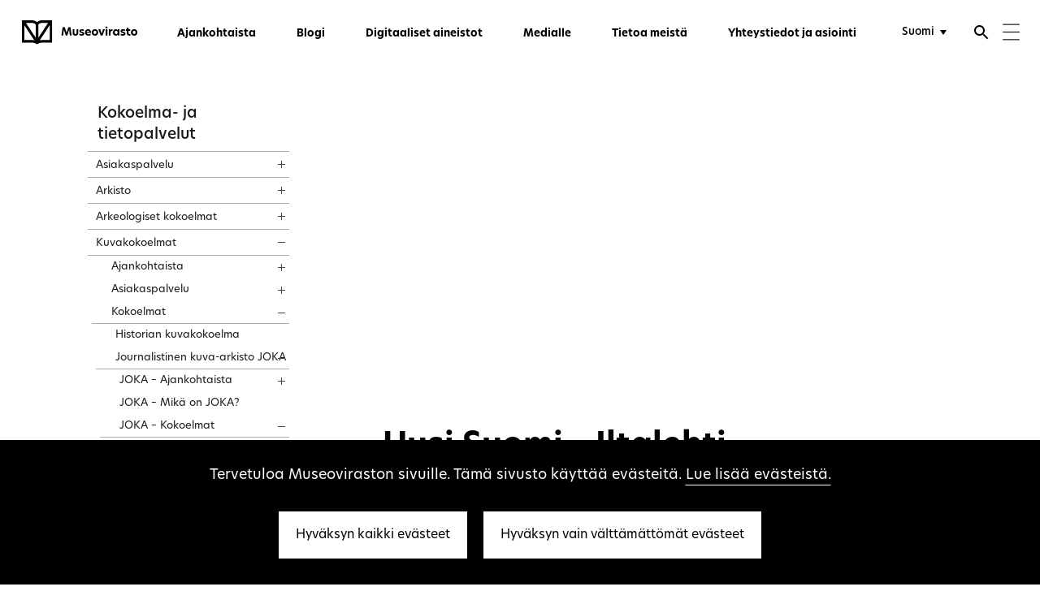

--- FILE ---
content_type: text/html; charset=UTF-8
request_url: https://www.museovirasto.fi/fi/kokoelma-ja-tietopalvelut/kuvakokoelmat/kokoelmat/journalistinen-kuva-arkisto/kokoelmat/uusi-suomi-iltalehti
body_size: 174789
content:
  <!DOCTYPE html>
  <!--[if (gt IE 9)|!(IE)]><!--> <html lang="fi-FI" class="no-js"> <!--<![endif]-->
  <head>
      <title>Uusi Suomi – Iltalehti - Museovirasto</title>
    <meta charset="utf-8">
    <meta http-equiv="X-UA-Compatible" content="IE=edge">
    <meta name="format-detection" content="telephone=no">
    <meta name="viewport" content="width=device-width, initial-scale=1">

                <meta property="og:title" content="Uusi Suomi – Iltalehti" />
      <meta property="og:description" content="" />
      <meta property="og:image" content="https://museovirasto-craft-assets-production.s3.eu-north-1.amazonaws.com/Kuvakokoelmat/helsingin-olympiastadionin-vihkiaisjuhla.jpg" />
      <meta name="twitter:card" content="summary_large_image" />
    
		<meta property="og:url" content="https://www.museovirasto.fi/fi/kokoelma-ja-tietopalvelut/kuvakokoelmat/kokoelmat/journalistinen-kuva-arkisto/kokoelmat/uusi-suomi-iltalehti" />
		<meta property="og:type" content="article" />

    <meta name="google-site-verification" property="google-site-verification" content="bI5shwBKzA8WGXDBFMwEYmN04RGrzd-vRtqPR4E78dQ">

    <!-- Google tag (gtag.js) -->
    

    <script>
      var siteUrl = "https://www.museovirasto.fi/fi/";
      window.csrfTokenName = "CRAFT_CSRF_TOKEN";
      window.csrfTokenValue = "jjcyBhJ0bqv0SGVvLPiF86PbriLRmsa2e6Auwl8gdEZTYLEnBUd12bsBa21TEirCxS1TJH\u002Dp1Jvl6ZcXqdOI3xPNTKAsQxE8GALiTEguI5o\u003D";
    </script>

        <link rel="icon" type="image/vnd.microsoft.icon" href="https://www.museovirasto.fi/cpresources/b3adcbcf/favicon.ico?v=1768278681">
    <meta name="msapplication-TileColor" content="#ffffff">
    <meta name="theme-color" content="#ffffff">

        <link rel="stylesheet" href="https://use.typekit.net/ceo3vzl.css"> 

            
    <link rel="home" href="https://www.museovirasto.fi/fi/" />
  <link href="https://www.museovirasto.fi/cpresources/81bee628/css/app.css?v=1768278695" rel="stylesheet">
<link href="https://www.museovirasto.fi/cpresources/81bee628/img/webicons/apple-touch-icon.png?v=1768278695" rel="stylesheet">
<link href="https://www.museovirasto.fi/cpresources/81bee628/img/webicons/favicon-32x32.png?v=1768278695" rel="stylesheet">
<link href="https://www.museovirasto.fi/cpresources/81bee628/img/webicons/favicon-16x16.png?v=1768278695" rel="stylesheet">
<link href="https://www.museovirasto.fi/cpresources/81bee628/img/webicons/safari-pinned-tab.svg?v=1768278695" rel="stylesheet">
<link href="https://www.museovirasto.fi/cpresources/81bee628/img/webicons/favicon.ico?v=1768278695" rel="stylesheet">
<link href="https://www.museovirasto.fi/cpresources/81bee628/img/webicons/site.webmanifest?v=1768278695" rel="stylesheet"></head>

    
        
                            
  <body class="section-pages type-page locale-fi-FI loading page-template">

    <!--[if lt IE 9]>
      <div class="browsehappy">
        <p>You are using an <strong>outdated</strong> browser. Please <a href="http://browsehappy.com/">upgrade your browser</a> to improve your experience.</p>
      </div>
    <![endif]-->

    
    <header class="site-navigation js-header" aria-label="Päänavigointi" >
  <a href="#content" class="accessibility-shortcut">Siirry suoraan sisältöön</a>
  <div class="site-navigation__content">
    <div class="site-navigation__content__inner">
      <!-- <div class="site-navigation__nav-button">
        <button class="toggle-nav" data-toggle-mobile-nav role="button" aria-lable="Toggle Navigation">
          <div class="toggle-nav__icon">
            <span></span>
          </div>
        </button>
      </div> -->
      <a href="https://www.museovirasto.fi/fi/" class="site-navigation__logo" aria-label="Museovirasto - Etusivulle">
                    <svg width="190px" height="40px" viewBox="0 0 190 40" version="1.1" xmlns="http://www.w3.org/2000/svg" xmlns:xlink="http://www.w3.org/1999/xlink">
    <!-- Generator: Sketch 47.1 (45422) - http://www.bohemiancoding.com/sketch -->
    <title>Museovirasto logo - Fi</title>
    <desc>Museovirasto.</desc>
    <defs>
        <polygon id="header-logo-fi-path-1" points="50.1489 40 0 40 0 0.315 50.1489 0.315"></polygon>
        <polygon id="header-logo-fi-path-3" points="0 40.685 189.902 40.685 189.902 1 0 1"></polygon>
    </defs>
    <g id="header-logo-fi-Page-1" stroke="none" stroke-width="1" fill="none" fill-rule="evenodd">
        <g transform="translate(0.000000, -1.000000)">
            <g id="header-logo-fi-Group-3" transform="translate(0.000000, 0.685000)">
                <mask id="header-logo-fi-mask-2" fill="white">
                    <use xlink:href="#header-logo-fi-path-1"></use>
                </mask>
                <g id="header-logo-fi-Clip-2"></g>
                <path d="M33.0919,0.3148 C30.0919,0.3148 27.2759,1.3898 25.0749,3.3248 C22.8729,1.3898 20.0569,0.3148 17.0569,0.3148 L-0.0001,0.3148 L-0.0001,36.9898 L17.0569,36.9898 C20.0569,36.9898 22.8729,38.0648 25.0749,40.0008 C27.2759,38.0648 30.0919,36.9898 33.0919,36.9898 L50.1489,36.9898 L50.1489,0.3148 L33.0919,0.3148 Z M17.0569,32.7288 L4.2939,32.7288 L4.2939,8.4058 L20.6399,33.3078 C19.4929,32.9558 18.2979,32.7288 17.0569,32.7288 L17.0569,32.7288 Z M22.9279,28.9698 L6.9329,4.6068 L17.0569,4.6068 C19.3259,4.6068 21.4259,5.5658 22.9279,7.2468 L22.9279,28.9698 Z M27.2219,7.2468 C28.7239,5.5658 30.8239,4.6068 33.0919,4.6068 L43.2159,4.6068 L27.2219,28.9698 L27.2219,7.2468 Z M45.8549,32.7288 L33.0919,32.7288 C31.8509,32.7288 30.6569,32.9558 29.5089,33.3078 L45.8549,8.4058 L45.8549,32.7288 Z" id="header-logo-fi-Fill-1" fill="#000000" mask="url(#header-logo-fi-mask-2)"></path>
            </g>
            <polygon id="header-logo-fi-Fill-4" fill="#000000" points="68.0218 26.0071 65.1688 26.0071 67.1388 12.2791 70.6898 12.2791 73.5798 21.4621 73.6158 21.4621 76.4498 12.2791 79.9098 12.2791 81.8788 26.0071 79.0078 26.0071 77.8488 16.4011 77.7748 16.4011 74.7938 26.0071 72.2358 26.0071 69.2728 16.4381 69.2178 16.4381"></polygon>
            <path d="M83.511,21.8665 L83.511,15.8125 L86.455,15.8125 L86.455,21.8665 C86.455,23.0075 87.063,23.6155 88.13,23.6155 C89.216,23.6155 89.86,23.0075 89.86,21.8485 L89.86,15.8125 L92.804,15.8125 L92.804,21.8665 C92.804,24.4435 91.037,26.2645 88.13,26.2645 C85.241,26.2645 83.511,24.4435 83.511,21.8665" id="header-logo-fi-Fill-6" fill="#000000"></path>
            <path d="M101.9466,16.346 L101.9466,18.849 C101.2286,18.352 99.9956,17.947 98.8366,17.947 C97.9166,17.947 97.4016,18.26 97.4016,18.757 C97.4016,19.309 97.9896,19.53 99.1496,19.843 C100.8236,20.247 102.6096,20.818 102.6096,22.971 C102.6096,24.976 101.0266,26.265 98.2666,26.265 C96.7936,26.265 95.5246,25.897 94.6226,25.308 L94.6226,22.603 C95.4876,23.302 96.6466,23.872 98.1376,23.872 C99.1676,23.872 99.7566,23.541 99.7566,22.989 C99.7566,22.364 99.0206,22.161 97.6956,21.793 C96.0766,21.333 94.5676,20.671 94.5676,18.812 C94.5676,16.935 96.0946,15.554 98.7266,15.554 C99.9226,15.554 101.1546,15.849 101.9466,16.346" id="header-logo-fi-Fill-8" fill="#000000"></path>
            <path d="M110.8138,19.9715 C110.7948,18.6465 109.9668,17.8735 108.8818,17.8735 C107.7778,17.8735 106.8208,18.6825 106.5448,19.9715 L110.8138,19.9715 Z M113.5378,21.7385 L106.5998,21.7385 C106.9858,23.1915 108.2558,23.9465 109.8018,23.9465 C110.9238,23.9465 112.0098,23.5595 112.9848,22.9335 L112.9848,25.3445 C111.9368,25.9515 110.7398,26.2645 109.4338,26.2645 C105.8448,26.2645 103.7838,24.0375 103.7838,20.9465 C103.7838,17.7075 106.0658,15.5545 108.8998,15.5545 C111.4948,15.5545 113.6108,17.3395 113.6108,20.7435 C113.6108,21.1125 113.5928,21.4435 113.5378,21.7385 L113.5378,21.7385 Z" id="header-logo-fi-Fill-10" fill="#000000"></path>
            <path d="M122.5325,20.9099 C122.5325,19.1799 121.3545,18.2049 120.1405,18.2049 C118.9255,18.2049 117.7665,19.1799 117.7665,20.9099 C117.7665,22.6389 118.9255,23.6149 120.1405,23.6149 C121.3545,23.6149 122.5325,22.6209 122.5325,20.9099 M114.7855,20.9099 C114.7855,17.7259 117.1405,15.5549 120.1405,15.5549 C123.1765,15.5549 125.4955,17.7259 125.4955,20.9099 C125.4955,24.0559 123.1765,26.2649 120.1405,26.2649 C117.1405,26.2649 114.7855,24.0749 114.7855,20.9099" id="header-logo-fi-Fill-12" fill="#000000"></path>
            <polygon id="header-logo-fi-Fill-14" fill="#000000" points="125.805 15.8123 128.951 15.8123 131.123 22.9163 131.178 22.9163 133.368 15.8123 136.368 15.8123 132.65 26.0073 129.522 26.0073"></polygon>
            <mask id="header-logo-fi-mask-4" fill="white">
                <use xlink:href="#header-logo-fi-path-3"></use>
            </mask>
            <g id="header-logo-fi-Clip-17"></g>
            <path d="M137.616,26.007 L140.56,26.007 L140.56,15.812 L137.616,15.812 L137.616,26.007 Z M137.469,12.813 C137.469,11.929 138.168,11.23 139.088,11.23 C139.971,11.23 140.689,11.929 140.689,12.813 C140.689,13.715 139.971,14.414 139.088,14.414 C138.168,14.414 137.469,13.715 137.469,12.813 L137.469,12.813 Z" id="header-logo-fi-Fill-16" fill="#000000" mask="url(#header-logo-fi-mask-4)"></path>
            <path d="M142.8406,15.8123 L145.1776,15.8123 L145.4716,17.3393 L145.5086,17.3393 C146.1896,16.1063 147.3676,15.7023 148.2696,15.7023 C148.5826,15.7023 148.8206,15.7203 149.0426,15.7753 L149.0426,18.5363 C148.7656,18.4623 148.4716,18.4433 148.1956,18.4433 C146.9626,18.4433 145.7846,19.1063 145.7846,21.0203 L145.7846,26.0073 L142.8406,26.0073 L142.8406,15.8123 Z" id="header-logo-fi-Fill-18" fill="#000000" mask="url(#header-logo-fi-mask-4)"></path>
            <path d="M157.3763,20.9099 C157.3763,19.3269 156.3643,18.2049 155.0023,18.2049 C153.6043,18.2049 152.5733,19.3639 152.5733,20.9099 C152.5733,22.4739 153.6043,23.6149 155.0023,23.6149 C156.3643,23.6149 157.3763,22.4929 157.3763,20.9099 M149.6103,20.9469 C149.6103,17.6889 151.8373,15.5549 154.1373,15.5549 C155.6653,15.5549 156.8243,16.3269 157.4863,17.3769 L157.7813,15.8119 L160.2653,15.8119 L160.2653,26.0069 L157.7813,26.0069 L157.4863,24.4429 C156.8243,25.5099 155.6653,26.2649 154.1373,26.2649 C151.8373,26.2649 149.6103,24.1299 149.6103,20.9469" id="header-logo-fi-Fill-19" fill="#000000" mask="url(#header-logo-fi-mask-4)"></path>
            <path d="M169.555,16.346 L169.555,18.849 C168.837,18.352 167.604,17.947 166.445,17.947 C165.525,17.947 165.01,18.26 165.01,18.757 C165.01,19.309 165.598,19.53 166.758,19.843 C168.432,20.247 170.218,20.818 170.218,22.971 C170.218,24.976 168.635,26.265 165.875,26.265 C164.402,26.265 163.133,25.897 162.231,25.308 L162.231,22.603 C163.096,23.302 164.255,23.872 165.746,23.872 C166.776,23.872 167.365,23.541 167.365,22.989 C167.365,22.364 166.629,22.161 165.304,21.793 C163.685,21.333 162.176,20.671 162.176,18.812 C162.176,16.935 163.703,15.554 166.335,15.554 C167.531,15.554 168.763,15.849 169.555,16.346" id="header-logo-fi-Fill-20" fill="#000000" mask="url(#header-logo-fi-mask-4)"></path>
            <path d="M175.3299,15.8123 L178.0539,15.8123 L178.0539,18.2413 L175.3299,18.2413 L175.3299,21.9033 C175.3299,23.1913 176.1769,23.6883 177.3179,23.6883 C177.5939,23.6883 177.9069,23.6513 178.2379,23.5963 L178.2379,26.0623 C177.8139,26.1543 177.3539,26.2283 176.6369,26.2283 C173.9319,26.2283 172.4779,24.6263 172.4779,22.0873 L172.4779,18.2413 L171.0419,18.2413 L171.0419,15.8123 L172.4959,15.8123 L172.4959,13.4573 L175.3299,13.4573 L175.3299,15.8123 Z" id="header-logo-fi-Fill-21" fill="#000000" mask="url(#header-logo-fi-mask-4)"></path>
            <path d="M186.9393,20.9099 C186.9393,19.1799 185.7613,18.2049 184.5473,18.2049 C183.3323,18.2049 182.1733,19.1799 182.1733,20.9099 C182.1733,22.6389 183.3323,23.6149 184.5473,23.6149 C185.7613,23.6149 186.9393,22.6209 186.9393,20.9099 M179.1923,20.9099 C179.1923,17.7259 181.5473,15.5549 184.5473,15.5549 C187.5833,15.5549 189.9023,17.7259 189.9023,20.9099 C189.9023,24.0559 187.5833,26.2649 184.5473,26.2649 C181.5473,26.2649 179.1923,24.0749 179.1923,20.9099" id="header-logo-fi-Fill-22" fill="#000000" mask="url(#header-logo-fi-mask-4)"></path>
        </g>
    </g>
</svg>
                </a>
      <div class="site-navigation__container">
                <nav class="primary-navigation" aria-label="Menu">
          <ul class="site-navigation__nav">
                                            
  <li class="first">
    <a href="https://www.museovirasto.fi/fi/ajankohtaista" title="Ajankohtaista">Ajankohtaista</a>
      </li>

                                      
  <li>
    <a href="https://www.museovirasto.fi/fi/blogi" title="Blogi">Blogi</a>
      </li>

                                      
  <li>
    <a href="https://www.museovirasto.fi/fi/digitaaliset-aineistot" title="Digitaaliset aineistot">Digitaaliset aineistot</a>
      </li>

                                      
  <li>
    <a href="https://www.museovirasto.fi/fi/medialle" title="Medialle" target="_blank">Medialle</a>
      </li>

                                      
  <li>
    <a href="https://www.museovirasto.fi/fi/tietoa-meista" title="Tietoa meistä">Tietoa meistä</a>
      </li>

                                      
  <li>
    <a href="https://www.museovirasto.fi/fi/yhteystiedot" title="Yhteystiedot ja asiointi">Yhteystiedot ja asiointi</a>
      </li>

                      </ul>
        </nav>
      </div>
      <form id="header-search" class="header__search" action="https://www.museovirasto.fi/fi/search" role="search">
        <input aria-label="Hae" type="search" id="headerSearchInput" name="q" placeholder="Hae" autocomplete="off">
        <button type="submit" aria-label="Lähetä">
          <svg class="fill-color" height="24" viewBox="0 0 24 24" width="24" xmlns="http://www.w3.org/2000/svg">
            <path d="M0 0h24v24H0z" fill="none"/>
            <path d="M21 11H6.83l3.58-3.59L9 6l-6 6 6 6 1.41-1.41L6.83 13H21z"/>
          </svg>
        </button>
      </form>

      <div class="user-navigation">
        <nav class="user-navigation__language" aria-label="Valitse kieli">
          <select aria-label="Valitse kieli" class="language-switcher styled white-bg" style="height: inherit; opacity:0"  onchange="window.location = this.value">
																									<option lang="fi" value="https://www.museovirasto.fi/fi/kokoelma-ja-tietopalvelut/kuvakokoelmat/kokoelmat/journalistinen-kuva-arkisto/kokoelmat/uusi-suomi-iltalehti" selected>Suomi</option>
																								<option lang="sv" value="https://www.museovirasto.fi/sv/samlings-och-informationstjanster/bildsamlingarna/samlingar/joka/samlingarna/uusi-suomi-iltalehti" >Svenska</option>
																								<option lang="en" value="https://www.museovirasto.fi/en/collection-and-information-services/the_picture_collections/collections/press-photo-archive-joka/joka-collections/uusi-suomi-iltalehti" >English</option>
	</select>        </nav>
        <button class="user-navigation__search js-search-open" aria-label="Avaa haku" aria-controls="header-search">
          <svg class="fill-color" height="24" viewBox="0 0 24 24" width="24" xmlns="http://www.w3.org/2000/svg">
            <path d="M15.5 14h-.79l-.28-.27C15.41 12.59 16 11.11 16 9.5 16 5.91 13.09 3 9.5 3S3 5.91 3 9.5 5.91 16 9.5 16c1.61 0 3.09-.59 4.23-1.57l.27.28v.79l5 4.99L20.49 19l-4.99-5zm-6 0C7.01 14 5 11.99 5 9.5S7.01 5 9.5 5 14 7.01 14 9.5 11.99 14 9.5 14z"/>
            <path d="M0 0h24v24H0z" fill="none"/>
          </svg>
        </button>
        <button class="user-navigation__search-close js-user-navigation-close" aria-label="Sulje haku" aria-controls="header-search">
          <svg class="fill-color" height="24" viewBox="0 0 24 24" width="24" xmlns="http://www.w3.org/2000/svg">
            <path d="M19 6.41L17.59 5 12 10.59 6.41 5 5 6.41 10.59 12 5 17.59 6.41 19 12 13.41 17.59 19 19 17.59 13.41 12z"/>
            <path d="M0 0h24v24H0z" fill="none"/>
          </svg>
        </button>
        <button class="user-navigation__burger js-user-navigation-open" aria-label="Menu" aria-controls="header-expand" aria-expanded="false">
          <svg width="21px" height="21px" viewBox="0 0 34 34" version="1.1" xmlns="http://www.w3.org/2000/svg" xmlns:xlink="http://www.w3.org/1999/xlink">
              <g stroke="none" stroke-width="1" fill="none" fill-rule="evenodd" transform="translate(-1337.000000, -43.000000)" stroke-linecap="square">
                  <g transform="translate(1338.000000, 44.000000)" stroke="#1E1E1E" stroke-width="2">
                      <path d="M0.31372549,0.888888889 L31.842747,0.888888889"></path>
                      <path d="M0.31372549,16 L31.842747,16"></path>
                      <path d="M0.31372549,31.1111111 L31.842747,31.1111111"></path>
                  </g>
              </g>
          </svg>
        </button>
        <button class="user-navigation__close js-user-navigation-close" aria-label="Sulje" aria-controls="header-expand" aria-expanded="true">
          <svg class="fill-color" height="24" viewBox="0 0 24 24" width="24" xmlns="http://www.w3.org/2000/svg">
            <path d="M19 6.41L17.59 5 12 10.59 6.41 5 5 6.41 10.59 12 5 17.59 6.41 19 12 13.41 17.59 19 19 17.59 13.41 12z"/>
            <path d="M0 0h24v24H0z" fill="none"/>
          </svg>
        </button>
      </div>
      
    </div>
  </div>
  <!-- <div class="nav-dummy"></div> -->

  <div id="header-expand" class="header__expand">
    <div class="header__expand__inner">
      <div class="row row--full-width collapse">
        <div class="small-12 large-7 column">

            <ul class="navigation-mobile">
                                                
  <li class="first">
    <a href="https://www.museovirasto.fi/fi/ajankohtaista" title="Ajankohtaista">Ajankohtaista</a>
      </li>

                                          
  <li>
    <a href="https://www.museovirasto.fi/fi/blogi" title="Blogi">Blogi</a>
      </li>

                                          
  <li>
    <a href="https://www.museovirasto.fi/fi/digitaaliset-aineistot" title="Digitaaliset aineistot">Digitaaliset aineistot</a>
      </li>

                                          
  <li>
    <a href="https://www.museovirasto.fi/fi/medialle" title="Medialle" target="_blank">Medialle</a>
      </li>

                                          
  <li>
    <a href="https://www.museovirasto.fi/fi/tietoa-meista" title="Tietoa meistä">Tietoa meistä</a>
      </li>

                                          
  <li>
    <a href="https://www.museovirasto.fi/fi/yhteystiedot" title="Yhteystiedot ja asiointi">Yhteystiedot ja asiointi</a>
      </li>

                          </ul>

                    <nav class="sitemap" aria-label="Sivukartta">
                                                                                                                                                                            
                            <ul>
                <li>
                  <h1 class="small-text-bold"><a href="https://www.museovirasto.fi/fi/kokoelma-ja-tietopalvelut" class="has-children active first-level sitemap__link small-text-bold" title="Kokoelma- ja tietopalvelut" >Kokoelma- ja tietopalvelut</a></h1>
                </li>
                                                                                              
                                        <li>
                      <a href="https://www.museovirasto.fi/fi/kokoelma-ja-tietopalvelut/arkisto" class=" sitemap__link default-text" title="Arkisto" >Arkisto</a>
                    </li>
                                                                              
                                        <li>
                      <a href="https://www.museovirasto.fi/fi/kokoelma-ja-tietopalvelut/esinekokoelmat" class=" sitemap__link default-text" title="Arkeologiset kokoelmat" >Arkeologiset kokoelmat</a>
                    </li>
                                                                                                                        
                                        <li>
                      <a href="https://www.museovirasto.fi/fi/kokoelma-ja-tietopalvelut/kuvakokoelmat" class="active sitemap__link default-text" title="Kuvakokoelmat" >Kuvakokoelmat</a>
                    </li>
                                                                              
                                        <li>
                      <a href="https://www.museovirasto.fi/fi/kokoelma-ja-tietopalvelut/kirjasto" class=" sitemap__link default-text" title="Kirjasto" >Kirjasto</a>
                    </li>
                                                                              
                                        <li>
                      <a href="https://www.museovirasto.fi/fi/kokoelma-ja-tietopalvelut/arkeologiset-kenttapalvelut" class=" sitemap__link default-text" title="Arkeologiset kenttäpalvelut" >Arkeologiset kenttäpalvelut</a>
                    </li>
                                                </ul>
                                                                                                                                              
                            <ul>
                <li>
                  <h1 class="small-text-bold"><a href="https://www.museovirasto.fi/fi/kulttuuriymparisto" class="has-children first-level sitemap__link small-text-bold" title="Kulttuuriympäristö" >Kulttuuriympäristö</a></h1>
                </li>
                                                                                              
                                        <li>
                      <a href="https://www.museovirasto.fi/fi/kulttuuriymparisto/rakennettu-kulttuuriymparisto" class=" sitemap__link default-text" title="Rakennettu kulttuuriympäristö" >Rakennettu kulttuuriympäristö</a>
                    </li>
                                                                              
                                        <li>
                      <a href="https://www.museovirasto.fi/fi/kulttuuriymparisto/arkeologinen-kulttuuriperinto" class=" sitemap__link default-text" title="Arkeologinen kulttuuriperintö" >Arkeologinen kulttuuriperintö</a>
                    </li>
                                                                              
                                        <li>
                      <a href="https://www.museovirasto.fi/fi/kulttuuriymparisto/arkeologinen-kulttuuriperinto/vedenalainen-kulttuuriperinto" class=" sitemap__link default-text" title="Vedenalainen kulttuuriperintö" >Vedenalainen kulttuuriperintö</a>
                    </li>
                                                                              
                                        <li>
                      <a href="https://www.museovirasto.fi/fi/kulttuuriymparisto/kulttuurimaisema" class=" sitemap__link default-text" title="Kulttuurimaisema" >Kulttuurimaisema</a>
                    </li>
                                                                              
                                        <li>
                      <a href="https://www.museovirasto.fi/fi/kulttuuriymparisto/kulttuuriymparistopalvelut-tehtavat-ja-yhteistyo" class=" sitemap__link default-text" title="Kulttuuriympäristöpalvelut-osaston tehtävät ja yhteistyö" >Kulttuuriympäristöpalvelut-osaston tehtävät ja yhteistyö</a>
                    </li>
                                                </ul>
                                                                                                                                              
                            <ul>
                <li>
                  <h1 class="small-text-bold"><a href="https://www.museovirasto.fi/fi/museoalan-kehittaminen" class="has-children first-level sitemap__link small-text-bold" title="Museoalan kehittäminen" >Museoalan kehittäminen</a></h1>
                </li>
                                                                                              
                                        <li>
                      <a href="https://www.museovirasto.fi/fi/museoalan-kehittaminen/tietoa-suomen-museoista" class=" sitemap__link default-text" title="Tietoa Suomen museoista" >Tietoa Suomen museoista</a>
                    </li>
                                                                              
                                        <li>
                      <a href="https://www.museovirasto.fi/fi/museoalan-kehittaminen/asiantuntijapalvelut" class=" sitemap__link default-text" title="Asiantuntijapalvelut" >Asiantuntijapalvelut</a>
                    </li>
                                                                              
                                        <li>
                      <a href="https://www.museovirasto.fi/fi/museoalan-kehittaminen/tyokalut-ja-verkostot" class=" sitemap__link default-text" title="Työkalut ja verkostot" >Työkalut ja verkostot</a>
                    </li>
                                                </ul>
                                                                                                                                              
                            <ul>
                <li>
                  <h1 class="small-text-bold"><a href="https://www.museovirasto.fi/fi/avustukset" class="has-children first-level sitemap__link small-text-bold" title="Avustukset" >Avustukset</a></h1>
                </li>
                                                                                              
                                        <li>
                      <a href="https://www.museovirasto.fi/fi/avustukset/kulkuvalineet" class=" sitemap__link default-text" title="Kulkuvälineiden restaurointiavustukset  " >Kulkuvälineiden restaurointiavustukset  </a>
                    </li>
                                                                              
                                        <li>
                      <a href="https://www.museovirasto.fi/fi/avustukset/muinaisjaannosalueet" class=" sitemap__link default-text" title="Muinaisjäännösalueiden hoitoavustukset" >Muinaisjäännösalueiden hoitoavustukset</a>
                    </li>
                                                                              
                                        <li>
                      <a href="https://www.museovirasto.fi/fi/avustukset/maailmanperintokohteet" class=" sitemap__link default-text" title="Maailmanperintökohteiden hoitoavustukset" >Maailmanperintökohteiden hoitoavustukset</a>
                    </li>
                                                                              
                                        <li>
                      <a href="https://www.museovirasto.fi/fi/avustukset/paikallismuseot" class=" sitemap__link default-text" title="Paikallismuseoiden hankeavustukset" >Paikallismuseoiden hankeavustukset</a>
                    </li>
                                                                              
                                        <li>
                      <a href="https://www.museovirasto.fi/fi/avustukset/rakennukset" class=" sitemap__link default-text" title="Rakennusten ja kulttuuriympäristökohteiden entistämisavustukset" >Rakennusten ja kulttuuriympäristökohteiden entistämisavustukset</a>
                    </li>
                                                                              
                                        <li>
                      <a href="https://www.museovirasto.fi/fi/avustukset/kulttuuriperintovuoden-hankkeet" class=" sitemap__link default-text" title="Avustukset kulttuuriperintövuoden hankkeisiin" >Avustukset kulttuuriperintövuoden hankkeisiin</a>
                    </li>
                                                                              
                                        <li>
                      <a href="https://www.museovirasto.fi/fi/avustukset/innovatiiviset-hankkeet" class=" sitemap__link default-text" title="Avustukset ammatillisten museoiden innovatiivisiin hankkeisiin" >Avustukset ammatillisten museoiden innovatiivisiin hankkeisiin</a>
                    </li>
                                                                              
                                        <li>
                      <a href="https://www.museovirasto.fi/fi/avustukset/kulttuuriperinnon-ja-kulttuuriympariston-hankkeet" class=" sitemap__link default-text" title="Avustukset yhteisöjen kulttuuriperintöön ja kulttuuriympäristöön liittyviin hankkeisiin" >Avustukset yhteisöjen kulttuuriperintöön ja kulttuuriympäristöön liittyviin hankkeisiin</a>
                    </li>
                                                </ul>
                                                                                                                                              
                            <ul>
                <li>
                  <h1 class="small-text-bold"><a href="https://www.museovirasto.fi/fi/tietoa-meista" class="has-children first-level sitemap__link small-text-bold" title="Tietoa meistä" >Tietoa meistä</a></h1>
                </li>
                                                                                              
                                        <li>
                      <a href="https://www.museovirasto.fi/fi/tietoa-meista/organisaatio" class=" sitemap__link default-text" title="Organisaatio" >Organisaatio</a>
                    </li>
                                                                              
                                        <li>
                      <a href="https://www.museovirasto.fi/fi/tietoa-meista/avoimet-tyopaikat" class=" sitemap__link default-text" title="Avoimet työpaikat" >Avoimet työpaikat</a>
                    </li>
                                                                              
                                        <li>
                      <a href="https://www.museovirasto.fi/fi/tietoa-meista/museoviraston-historiaa" class=" sitemap__link default-text" title="Museoviraston historiaa" >Museoviraston historiaa</a>
                    </li>
                                                                              
                                        <li>
                      <a href="https://www.museovirasto.fi/fi/tietoa-meista/strategia" class=" sitemap__link default-text" title="Strategia" >Strategia</a>
                    </li>
                                                                              
                                        <li>
                      <a href="https://www.museovirasto.fi/fi/tietoa-meista/paatoksenteko" class=" sitemap__link default-text" title="Päätöksenteko" >Päätöksenteko</a>
                    </li>
                                                                              
                                        <li>
                      <a href="https://www.museovirasto.fi/fi/tietoa-meista/talous" class=" sitemap__link default-text" title="Talous" >Talous</a>
                    </li>
                                                                              
                                        <li>
                      <a href="https://www.museovirasto.fi/fi/tietoa-meista/kansainvalinen-toiminta" class=" sitemap__link default-text" title="Kansainvälinen toiminta" >Kansainvälinen toiminta</a>
                    </li>
                                                                              
                                        <li>
                      <a href="https://www.museovirasto.fi/fi/tietoa-meista/julkiset-hankinnat" class=" sitemap__link default-text" title="Julkiset hankinnat" >Julkiset hankinnat</a>
                    </li>
                                                                              
                                        <li>
                      <a href="https://www.museovirasto.fi/fi/tietoa-meista/lainsaadanto" class=" sitemap__link default-text" title="Lainsäädäntö" >Lainsäädäntö</a>
                    </li>
                                                                              
                                        <li>
                      <a href="https://www.museovirasto.fi/fi/tietoa-meista/varautumisohjeet" class=" sitemap__link default-text" title="Varautumisohjeet" >Varautumisohjeet</a>
                    </li>
                                                                              
                                        <li>
                      <a href="https://www.museovirasto.fi/fi/tietoa-meista/hinnasto" class=" sitemap__link default-text" title="Hinnasto" >Hinnasto</a>
                    </li>
                                                                              
                                        <li>
                      <a href="https://www.museovirasto.fi/fi/palaute" class=" sitemap__link default-text" title="Palaute" >Palaute</a>
                    </li>
                                                </ul>
                                                                                                                                              
                            <ul>
                <li>
                  <h1 class="small-text-bold"><a href="https://www.museovirasto.fi/fi/palvelut-ja-ohjeet" class="has-children first-level sitemap__link small-text-bold" title="Palvelut ja ohjeet" >Palvelut ja ohjeet</a></h1>
                </li>
                                                                                              
                                        <li>
                      <a href="https://www.museovirasto.fi/fi/palvelut-ja-ohjeet/maastavientiluvat" class=" sitemap__link default-text" title="Maastavientiluvat" >Maastavientiluvat</a>
                    </li>
                                                                              
                                        <li>
                      <a href="https://www.museovirasto.fi/fi/palvelut-ja-ohjeet/tutustu-museoviraston-lausuntoihin-ja-paatoksiin" class=" sitemap__link default-text" title="Tutustu lausuntoihin ja päätöksiin" >Tutustu lausuntoihin ja päätöksiin</a>
                    </li>
                                                                              
                                        <li>
                      <a href="https://www.museovirasto.fi/fi/palvelut-ja-ohjeet/arkeologinen-kulttuuriperinto" class=" sitemap__link default-text" title="Arkeologisen kulttuuriperinnön ohjeita ja oppaita" >Arkeologisen kulttuuriperinnön ohjeita ja oppaita</a>
                    </li>
                                                                              
                                        <li>
                      <a href="https://www.museovirasto.fi/fi/palvelut-ja-ohjeet/rakennettu-kulttuuriymparisto" class=" sitemap__link default-text" title="Rakennetun kulttuuriympäristön ohjeita ja oppaita" >Rakennetun kulttuuriympäristön ohjeita ja oppaita</a>
                    </li>
                                                                              
                                        <li>
                      <a href="https://www.museovirasto.fi/fi/palvelut-ja-ohjeet/museoalan-kehittaminen" class=" sitemap__link default-text" title="Museoalan kehittämisen ohjeita ja oppaita" >Museoalan kehittämisen ohjeita ja oppaita</a>
                    </li>
                                                                              
                                        <li>
                      <a href="https://www.museovirasto.fi/fi/palvelut-ja-ohjeet/julkaisut" class=" sitemap__link default-text" title="Julkaisut" >Julkaisut</a>
                    </li>
                                                                              
                                        <li>
                      <a href="https://www.museovirasto.fi/fi/palvelut-ja-ohjeet/tietojarjestelmat" class=" sitemap__link default-text" title="Tietojärjestelmät" >Tietojärjestelmät</a>
                    </li>
                                                                              
                                        <li>
                      <a href="https://www.museovirasto.fi/fi/palvelut-ja-ohjeet/tietosuoja" class=" sitemap__link default-text" title="Tietosuojaselosteet" >Tietosuojaselosteet</a>
                    </li>
                                                                              
                                        <li>
                      <a href="/palvelut-ja-ohjeet/asiakirjajulkisuuskuvaus" class=" sitemap__link default-text" title="Asiakirjajulkisuuskuvaus" >Asiakirjajulkisuuskuvaus</a>
                    </li>
                                                </ul>
                      </nav>
        </div>
                  <div class="small-12 large-4 large-pull-1 column">
            <p class="description">Museovirasto on kulttuuriperinnön asiantuntija, palvelujen tuottaja, toimialansa kehittäjä ja viranomainen.</p>
            <div class="header-contact">
              <p><strong>Museovirasto</strong><br>Käyntiosoite: Hakaniemenranta 6, Helsinki<br>Postiosoite: PL 913, 00101 Helsinki<br>Puhelinvaihde, puh. 0295 33 6000 (ma–pe klo 8–16.15)<br><br></p>
<p><strong>Kirjaamo</strong></p>
<p>Palvelupiste on avoinna maanantaista torstaihin klo 9–15. <br>Puhelinpalvelu on avoinna arkisin klo 9–11.30.<br>Muina aikoina yhteydenotot sähköpostitse.</p>
<p>Käyntiosoite: Hakaniemenranta 6<br>Postiosoite: PL 913, 00101 Helsinki</p>
<p>Sähköposti: <a href="mailto:kirjaamo@museovirasto.fi">kirjaamo@museovirasto.fi</a><br>Puhelin: 0295 33 6080<br>Faksi: 0295 33 6999<br></p>
            </div>
          </div>
                <div class="small-12 show-for-small-only column">
          <nav class="user-navigation__language-mobile" aria-label="Valitse kieli">
            <select aria-label="Valitse kieli" class="language-switcher styled white-bg" style="height: inherit; opacity:0"  onchange="window.location = this.value">
																									<option lang="fi" value="https://www.museovirasto.fi/fi/kokoelma-ja-tietopalvelut/kuvakokoelmat/kokoelmat/journalistinen-kuva-arkisto/kokoelmat/uusi-suomi-iltalehti" selected>Suomi</option>
																								<option lang="sv" value="https://www.museovirasto.fi/sv/samlings-och-informationstjanster/bildsamlingarna/samlingar/joka/samlingarna/uusi-suomi-iltalehti" >Svenska</option>
																								<option lang="en" value="https://www.museovirasto.fi/en/collection-and-information-services/the_picture_collections/collections/press-photo-archive-joka/joka-collections/uusi-suomi-iltalehti" >English</option>
	</select>          </nav>
        </div>
      </div>
    </div>
  </div>
  <div class="header__bg"></div>
</header>

    <main id="page-container" class="site-content">
      
    
                                                                
  
    
  <div class="default-page hasSideNav">
    <div class="grid-container">
      <div class="grid-x grid-margin-x">
                  <div class="small-12 medium-3 cell">
                          <div id="sticky" class="sticky-container">
                                              

  <div class="side-navigation-container"  aria-label="Sivun sisällysluettelo">
  <div class="side-navigation ">
    <div class="side-navigation__header">
      <h2 class="heading-6"><span class=""><a href="https://www.museovirasto.fi/fi/kokoelma-ja-tietopalvelut" class="side-navigation__header__title">Kokoelma- ja tietopalvelut</a></span></h2>
    </div>
    <nav class="side-nav">
    <ul role="tree" class="side-navigation__list small-text" aria-label="Aihealueen artikkelit">
                         
   

            
                        <li role="none" class=' has-children' >
      <a href="https://www.museovirasto.fi/fi/kokoelma-ja-tietopalvelut/asiakaspalvelu" role="treeitem" tabindex="" aria-expanded="false" id="side-navigation-2261"  class="side-navigation__list-item" >Asiakaspalvelu</a>
              <button href="#side-navigation-child-2261" tabindex="-1" aria-label='Näytä sisältö' aria-controls="side-navigation-child-2261" class="toggle-children "><span class="open-plus"></span><span class="open-minus"></span></button>  
        <ul role="group" id="side-navigation-child-2261" >
                                  
   

            
              <li role="none"  >
      <a href="https://www.museovirasto.fi/fi/kokoelma-ja-tietopalvelut/asiakaspalvelu/aineistoluettelot" role="treeitem" tabindex="" aria-expanded="false" id="side-navigation-2582"  class="side-navigation__list-item" >Hakemistot</a>
                </li>
  

                                  
   

            
              <li role="none"  >
      <a href="https://www.museovirasto.fi/fi/kokoelma-ja-tietopalvelut/asiakaspalvelu/aineistotilauslomake" role="treeitem" tabindex="" aria-expanded="false" id="side-navigation-2598"  class="side-navigation__list-item" >Aineistotilauslomake</a>
                </li>
  

                                  
   

            
              <li role="none"  >
      <a href="https://www.museovirasto.fi/fi/kokoelma-ja-tietopalvelut/asiakaspalvelu/kayttolupahakemus" role="treeitem" tabindex="" aria-expanded="false" id="side-navigation-6996"  class="side-navigation__list-item" >Käyttölupahakemus</a>
                </li>
  

                                  
   

            
              <li role="none"  >
      <a href="https://www.museovirasto.fi/fi/kokoelma-ja-tietopalvelut/asiakaspalvelu/ohjeet" role="treeitem" tabindex="" aria-expanded="false" id="side-navigation-2586"  class="side-navigation__list-item" >Ohjeet</a>
                </li>
  

                                  
   

            
          

                                  
   

            
          

                  </ul>
          </li>
  

                         
   

            
                        <li role="none" class=' has-children' >
      <a href="https://www.museovirasto.fi/fi/kokoelma-ja-tietopalvelut/arkisto" role="treeitem" tabindex="" aria-expanded="false" id="side-navigation-963"  class="side-navigation__list-item" >Arkisto</a>
              <button href="#side-navigation-child-963" tabindex="-1" aria-label='Näytä sisältö' aria-controls="side-navigation-child-963" class="toggle-children "><span class="open-plus"></span><span class="open-minus"></span></button>  
        <ul role="group" id="side-navigation-child-963" >
                                  
   

            
                        <li role="none" class=' has-children' >
      <a href="https://www.museovirasto.fi/fi/kokoelma-ja-tietopalvelut/arkisto/asiakaspalvelu" role="treeitem" tabindex="" aria-expanded="false" id="side-navigation-979"  class="side-navigation__list-item" >Asiakaspalvelu</a>
              <button href="#side-navigation-child-979" tabindex="-1" aria-label='Näytä sisältö' aria-controls="side-navigation-child-979" class="toggle-children "><span class="open-plus"></span><span class="open-minus"></span></button>  
        <ul role="group" id="side-navigation-child-979" >
                                  
   

            
              <li role="none"  >
      <a href="https://www.museovirasto.fi/fi/kokoelma-ja-tietopalvelut/arkisto/asiakaspalvelu/aineistoluettelot" role="treeitem" tabindex="" aria-expanded="false" id="side-navigation-1434"  class="side-navigation__list-item" >Hakemistot</a>
                </li>
  

                  </ul>
          </li>
  

                                  
   

            
              <li role="none"  >
      <a href="https://www.museovirasto.fi/fi/kokoelma-ja-tietopalvelut/arkisto/arkiston-historiaa" role="treeitem" tabindex="" aria-expanded="false" id="side-navigation-989"  class="side-navigation__list-item" >Arkiston historiaa</a>
                </li>
  

                                  
   

            
                        <li role="none" class=' has-children' >
      <a href="https://www.museovirasto.fi/fi/kokoelma-ja-tietopalvelut/arkisto/arkistoaineistot" role="treeitem" tabindex="" aria-expanded="false" id="side-navigation-1003"  class="side-navigation__list-item" >Arkistoaineistot</a>
              <button href="#side-navigation-child-1003" tabindex="-1" aria-label='Näytä sisältö' aria-controls="side-navigation-child-1003" class="toggle-children "><span class="open-plus"></span><span class="open-minus"></span></button>  
        <ul role="group" id="side-navigation-child-1003" >
                                  
   

            
              <li role="none"  >
      <a href="https://www.museovirasto.fi/fi/kokoelma-ja-tietopalvelut/arkisto/arkistoaineistot/hallinnolliset-aineistot" role="treeitem" tabindex="" aria-expanded="false" id="side-navigation-1009"  class="side-navigation__list-item" >Hallinnolliset aineistot</a>
                </li>
  

                                  
   

            
              <li role="none"  >
      <a href="https://www.museovirasto.fi/fi/kokoelma-ja-tietopalvelut/arkisto/arkistoaineistot/arkeologian-aineistot" role="treeitem" tabindex="" aria-expanded="false" id="side-navigation-1016"  class="side-navigation__list-item" >Arkeologian aineistot</a>
                </li>
  

                                  
   

            
              <li role="none"  >
      <a href="https://www.museovirasto.fi/fi/kokoelma-ja-tietopalvelut/arkisto/arkistoaineistot/rakennetun-ympariston-aineistot" role="treeitem" tabindex="" aria-expanded="false" id="side-navigation-1018"  class="side-navigation__list-item" >Rakennetun ympäristön aineistot</a>
                </li>
  

                                  
   

            
              <li role="none"  >
      <a href="https://www.museovirasto.fi/fi/kokoelma-ja-tietopalvelut/arkisto/arkistoaineistot/kansatieteen-aineistot" role="treeitem" tabindex="" aria-expanded="false" id="side-navigation-1022"  class="side-navigation__list-item" >Kansatieteen aineistot</a>
                </li>
  

                                  
   

            
              <li role="none"  >
      <a href="https://www.museovirasto.fi/fi/kokoelma-ja-tietopalvelut/arkisto/arkistoaineistot/muut-aineistot" role="treeitem" tabindex="" aria-expanded="false" id="side-navigation-1027"  class="side-navigation__list-item" >Muut aineistot</a>
                </li>
  

                  </ul>
          </li>
  

                  </ul>
          </li>
  

                         
   

            
                        <li role="none" class=' has-children' >
      <a href="https://www.museovirasto.fi/fi/kokoelma-ja-tietopalvelut/esinekokoelmat" role="treeitem" tabindex="" aria-expanded="false" id="side-navigation-288"  class="side-navigation__list-item" >Arkeologiset kokoelmat</a>
              <button href="#side-navigation-child-288" tabindex="-1" aria-label='Näytä sisältö' aria-controls="side-navigation-child-288" class="toggle-children "><span class="open-plus"></span><span class="open-minus"></span></button>  
        <ul role="group" id="side-navigation-child-288" >
                                  
   

            
              <li role="none"  >
      <a href="https://www.museovirasto.fi/fi/kokoelma-ja-tietopalvelut/esinekokoelmat/asiakaspalvelu" role="treeitem" tabindex="" aria-expanded="false" id="side-navigation-2115"  class="side-navigation__list-item" >Asiakaspalvelu</a>
                </li>
  

                                  
   

            
              <li role="none"  >
      <a href="https://www.museovirasto.fi/fi/kokoelma-ja-tietopalvelut/esinekokoelmat/esineiston-lainaaminen" role="treeitem" tabindex="" aria-expanded="false" id="side-navigation-2072"  class="side-navigation__list-item" >Arkeologisen esineistön lainaaminen näyttelyyn</a>
                </li>
  

                                  
   

            
              <li role="none"  >
      <a href="https://www.museovirasto.fi/fi/kokoelma-ja-tietopalvelut/esinekokoelmat/arkeologisen-esineiston-tutkiminen" role="treeitem" tabindex="" aria-expanded="false" id="side-navigation-2110"  class="side-navigation__list-item" >Arkeologisen esineistön tutkiminen</a>
                </li>
  

                                  
   

            
              <li role="none"  >
      <a href="https://www.museovirasto.fi/fi/kokoelma-ja-tietopalvelut/esinekokoelmat/mita-teen-kun-loydan-muinaisesineen" role="treeitem" tabindex="" aria-expanded="false" id="side-navigation-2113"  class="side-navigation__list-item" >Mitä teen kun löydän muinaisesineen?</a>
                </li>
  

                                  
   

            
                        <li role="none" class=' has-children' >
      <a href="https://www.museovirasto.fi/fi/kokoelma-ja-tietopalvelut/esinekokoelmat/arkeologisten-kenttatoiden-tekijoille" role="treeitem" tabindex="" aria-expanded="false" id="side-navigation-3023"  class="side-navigation__list-item" >Arkeologisten kenttätöiden tekijöille</a>
              <button href="#side-navigation-child-3023" tabindex="-1" aria-label='Näytä sisältö' aria-controls="side-navigation-child-3023" class="toggle-children "><span class="open-plus"></span><span class="open-minus"></span></button>  
        <ul role="group" id="side-navigation-child-3023" >
                                  
   

            
              <li role="none"  >
      <a href="https://www.museovirasto.fi/fi/kokoelma-ja-tietopalvelut/esinekokoelmat/arkeologisten-kenttatoiden-tekijoille/loytojen-kasittely" role="treeitem" tabindex="" aria-expanded="false" id="side-navigation-3025"  class="side-navigation__list-item" >Löytöjen luettelointi</a>
                </li>
  

                                  
   

            
              <li role="none"  >
      <a href="https://www.museovirasto.fi/fi/kokoelma-ja-tietopalvelut/esinekokoelmat/arkeologisten-kenttatoiden-tekijoille/loytojen-numerointi" role="treeitem" tabindex="" aria-expanded="false" id="side-navigation-3027"  class="side-navigation__list-item" >Löytöjen numerointi</a>
                </li>
  

                                  
   

            
              <li role="none"  >
      <a href="https://www.museovirasto.fi/fi/kokoelma-ja-tietopalvelut/esinekokoelmat/arkeologisten-kenttatoiden-tekijoille/loytojen-pakkaaminen" role="treeitem" tabindex="" aria-expanded="false" id="side-navigation-3029"  class="side-navigation__list-item" >Löytöjen pakkaaminen</a>
                </li>
  

                  </ul>
          </li>
  

                  </ul>
          </li>
  

                         
   

                                        
                        <li role="none" class='has-current has-children' aria-current="page">
      <a href="https://www.museovirasto.fi/fi/kokoelma-ja-tietopalvelut/kuvakokoelmat" role="treeitem" tabindex="" aria-expanded="true" id="side-navigation-171"  class="side-navigation__list-item" >Kuvakokoelmat</a>
              <button href="#side-navigation-child-171" tabindex="-1" aria-label='Näytä sisältö' aria-controls="side-navigation-child-171" class="toggle-children showing-children"><span class="open-plus"></span><span class="open-minus"></span></button>  
        <ul role="group" id="side-navigation-child-171" class='show-children'>
                                  
   

            
                        <li role="none" class=' has-children' >
      <a href="https://www.museovirasto.fi/fi/kokoelma-ja-tietopalvelut/kuvakokoelmat/ajankohtaista" role="treeitem" tabindex="" aria-expanded="false" id="side-navigation-286"  class="side-navigation__list-item" >Ajankohtaista</a>
              <button href="#side-navigation-child-286" tabindex="-1" aria-label='Näytä sisältö' aria-controls="side-navigation-child-286" class="toggle-children "><span class="open-plus"></span><span class="open-minus"></span></button>  
        <ul role="group" id="side-navigation-child-286" >
                                  
   

            
                        <li role="none" class=' has-children' >
      <a href="https://www.museovirasto.fi/fi/kokoelma-ja-tietopalvelut/kuvakokoelmat/ajankohtaista/kamera-lehden-artikkelit-2023" role="treeitem" tabindex="" aria-expanded="false" id="side-navigation-154803"  class="side-navigation__list-item" >Kamera-lehden artikkelit 2023</a>
              <button href="#side-navigation-child-154803" tabindex="-1" aria-label='Näytä sisältö' aria-controls="side-navigation-child-154803" class="toggle-children "><span class="open-plus"></span><span class="open-minus"></span></button>  
        <ul role="group" id="side-navigation-child-154803" >
                                  
   

            
              <li role="none"  >
      <a href="https://www.museovirasto.fi/fi/kokoelma-ja-tietopalvelut/kuvakokoelmat/ajankohtaista/kamera-lehden-artikkelit-2023/1900-luvun-helsinki" role="treeitem" tabindex="" aria-expanded="false" id="side-navigation-156297"  class="side-navigation__list-item" >Kurkistus 1900-luvun alun Helsinkiin</a>
                </li>
  

                                  
   

            
              <li role="none"  >
      <a href="https://www.museovirasto.fi/fi/kokoelma-ja-tietopalvelut/kuvakokoelmat/ajankohtaista/kamera-lehden-artikkelit-2023/alvar-aallon-kotitoimistolla" role="treeitem" tabindex="" aria-expanded="false" id="side-navigation-156372"  class="side-navigation__list-item" >Alvar Aallon kotitoimistolla</a>
                </li>
  

                                  
   

            
              <li role="none"  >
      <a href="https://www.museovirasto.fi/fi/kokoelma-ja-tietopalvelut/kuvakokoelmat/ajankohtaista/kamera-lehden-artikkelit-2023/istván-rácz" role="treeitem" tabindex="" aria-expanded="false" id="side-navigation-156640"  class="side-navigation__list-item" >István Rácz (1908–1998) – kamera kiertää</a>
                </li>
  

                                  
   

            
              <li role="none"  >
      <a href="https://www.museovirasto.fi/fi/kokoelma-ja-tietopalvelut/kuvakokoelmat/ajankohtaista/kamera-lehden-artikkelit-2023/tuntematon-kuvaaja" role="treeitem" tabindex="" aria-expanded="false" id="side-navigation-156893"  class="side-navigation__list-item" >Tuntematon kuvaaja</a>
                </li>
  

                                  
   

            
              <li role="none"  >
      <a href="https://www.museovirasto.fi/fi/kokoelma-ja-tietopalvelut/kuvakokoelmat/ajankohtaista/kamera-lehden-artikkelit-2023/ut-sirelius" role="treeitem" tabindex="" aria-expanded="false" id="side-navigation-157059"  class="side-navigation__list-item" >U. T. Sireliuksen kuvakulmia</a>
                </li>
  

                                  
   

            
              <li role="none"  >
      <a href="https://www.museovirasto.fi/fi/kokoelma-ja-tietopalvelut/kuvakokoelmat/ajankohtaista/kamera-lehden-artikkelit-2023/kuolema-saapui-samaraan" role="treeitem" tabindex="" aria-expanded="false" id="side-navigation-157437"  class="side-navigation__list-item" >Kuolema saapui Samaraan</a>
                </li>
  

                  </ul>
          </li>
  

                                  
   

            
                        <li role="none" class=' has-children' >
      <a href="https://www.museovirasto.fi/fi/kokoelma-ja-tietopalvelut/kuvakokoelmat/ajankohtaista/kamera-lehden-artikkelit-2022" role="treeitem" tabindex="" aria-expanded="false" id="side-navigation-116008"  class="side-navigation__list-item" >Kamera-lehden artikkelit 2022</a>
              <button href="#side-navigation-child-116008" tabindex="-1" aria-label='Näytä sisältö' aria-controls="side-navigation-child-116008" class="toggle-children "><span class="open-plus"></span><span class="open-minus"></span></button>  
        <ul role="group" id="side-navigation-child-116008" >
                                  
   

            
              <li role="none"  >
      <a href="https://www.museovirasto.fi/fi/kokoelma-ja-tietopalvelut/kuvakokoelmat/ajankohtaista/kamera-lehden-artikkelit-2022/kalevan-kalajuttu" role="treeitem" tabindex="" aria-expanded="false" id="side-navigation-116082"  class="side-navigation__list-item" >Kalevan kalajuttu</a>
                </li>
  

                                  
   

            
              <li role="none"  >
      <a href="https://www.museovirasto.fi/fi/kokoelma-ja-tietopalvelut/kuvakokoelmat/ajankohtaista/kamera-lehden-artikkelit-2022/kansa-talkoissa" role="treeitem" tabindex="" aria-expanded="false" id="side-navigation-116169"  class="side-navigation__list-item" >Kansa talkoissa</a>
                </li>
  

                                  
   

            
              <li role="none"  >
      <a href="https://www.museovirasto.fi/fi/kokoelma-ja-tietopalvelut/kuvakokoelmat/ajankohtaista/kamera-lehden-artikkelit-2022/jussi-laisaaren-tapaus" role="treeitem" tabindex="" aria-expanded="false" id="side-navigation-116392"  class="side-navigation__list-item" >Jussi Laisaaren tapaus</a>
                </li>
  

                                  
   

            
              <li role="none"  >
      <a href="https://www.museovirasto.fi/fi/kokoelma-ja-tietopalvelut/kuvakokoelmat/ajankohtaista/kamera-lehden-artikkelit-2022/kansalaiset" role="treeitem" tabindex="" aria-expanded="false" id="side-navigation-116412"  class="side-navigation__list-item" >Kansalaiset!</a>
                </li>
  

                                  
   

            
              <li role="none"  >
      <a href="https://www.museovirasto.fi/fi/kokoelma-ja-tietopalvelut/kuvakokoelmat/ajankohtaista/kamera-lehden-artikkelit-2022/peilivalokuvat" role="treeitem" tabindex="" aria-expanded="false" id="side-navigation-116739"  class="side-navigation__list-item" >"Antakaa valokuvata itsenne hyvässä seurassa"</a>
                </li>
  

                                  
   

            
              <li role="none"  >
      <a href="https://www.museovirasto.fi/fi/kokoelma-ja-tietopalvelut/kuvakokoelmat/ajankohtaista/kamera-lehden-artikkelit-2022/tuhoutumaton-tuhoutuva-muovi" role="treeitem" tabindex="" aria-expanded="false" id="side-navigation-116870"  class="side-navigation__list-item" >Tuhoutumaton, tuhoutuva muovi</a>
                </li>
  

                                  
   

            
              <li role="none"  >
      <a href="https://www.museovirasto.fi/fi/kokoelma-ja-tietopalvelut/kuvakokoelmat/ajankohtaista/kamera-lehden-artikkelit-2022/patsaskiistan-finaali" role="treeitem" tabindex="" aria-expanded="false" id="side-navigation-116883"  class="side-navigation__list-item" >Patsaskiistan finaali</a>
                </li>
  

                                  
   

            
              <li role="none"  >
      <a href="https://www.museovirasto.fi/fi/kokoelma-ja-tietopalvelut/kuvakokoelmat/ajankohtaista/kamera-lehden-artikkelit-2022/mainareiden-matkassa" role="treeitem" tabindex="" aria-expanded="false" id="side-navigation-116897"  class="side-navigation__list-item" >Mainareiden matkassa</a>
                </li>
  

                                  
   

            
              <li role="none"  >
      <a href="https://www.museovirasto.fi/fi/kokoelma-ja-tietopalvelut/kuvakokoelmat/ajankohtaista/kamera-lehden-artikkelit-2022/keskiossa-ihminen" role="treeitem" tabindex="" aria-expanded="false" id="side-navigation-116909"  class="side-navigation__list-item" >Keskiössä ihminen</a>
                </li>
  

                  </ul>
          </li>
  

                                  
   

            
                        <li role="none" class=' has-children' >
      <a href="https://www.museovirasto.fi/fi/kokoelma-ja-tietopalvelut/kuvakokoelmat/ajankohtaista/kamera-lehden-artikkelit-2021" role="treeitem" tabindex="" aria-expanded="false" id="side-navigation-85698"  class="side-navigation__list-item" >Kamera-lehden artikkelit 2021</a>
              <button href="#side-navigation-child-85698" tabindex="-1" aria-label='Näytä sisältö' aria-controls="side-navigation-child-85698" class="toggle-children "><span class="open-plus"></span><span class="open-minus"></span></button>  
        <ul role="group" id="side-navigation-child-85698" >
                                  
   

            
              <li role="none"  >
      <a href="https://www.museovirasto.fi/fi/kokoelma-ja-tietopalvelut/kuvakokoelmat/ajankohtaista/kamera-lehden-artikkelit-2021/museoviraston-hi-res-kuvia" role="treeitem" tabindex="" aria-expanded="false" id="side-navigation-85719"  class="side-navigation__list-item" >Museoviraston hi-res kuvia vapaasti käytettävissä</a>
                </li>
  

                                  
   

            
              <li role="none"  >
      <a href="https://www.museovirasto.fi/fi/kokoelma-ja-tietopalvelut/kuvakokoelmat/ajankohtaista/kamera-lehden-artikkelit-2021/me-ole-nuari-sankarei-kaik" role="treeitem" tabindex="" aria-expanded="false" id="side-navigation-85722"  class="side-navigation__list-item" >Me ole nuari sankarei kaik</a>
                </li>
  

                                  
   

            
              <li role="none"  >
      <a href="https://www.museovirasto.fi/fi/kokoelma-ja-tietopalvelut/kuvakokoelmat/ajankohtaista/kamera-lehden-artikkelit-2021/prinssit-hartolassa" role="treeitem" tabindex="" aria-expanded="false" id="side-navigation-85725"  class="side-navigation__list-item" >Prinssit Hartolan kuningaskunnassa 1988</a>
                </li>
  

                                  
   

            
              <li role="none"  >
      <a href="https://www.museovirasto.fi/fi/kokoelma-ja-tietopalvelut/kuvakokoelmat/ajankohtaista/kamera-lehden-artikkelit-2021/kotiseutu-kuvissa" role="treeitem" tabindex="" aria-expanded="false" id="side-navigation-85728"  class="side-navigation__list-item" >Kotiseutu kuvissa</a>
                </li>
  

                                  
   

            
              <li role="none"  >
      <a href="https://www.museovirasto.fi/fi/kokoelma-ja-tietopalvelut/kuvakokoelmat/ajankohtaista/kamera-lehden-artikkelit-2021/mansien-mailla" role="treeitem" tabindex="" aria-expanded="false" id="side-navigation-85731"  class="side-navigation__list-item" >Mansien mailla</a>
                </li>
  

                                  
   

            
              <li role="none"  >
      <a href="https://www.museovirasto.fi/fi/kokoelma-ja-tietopalvelut/kuvakokoelmat/ajankohtaista/kamera-lehden-artikkelit-2021/kaksi-sadun-prinssia" role="treeitem" tabindex="" aria-expanded="false" id="side-navigation-85734"  class="side-navigation__list-item" >Me kaksi onnellista sadun prinssiä</a>
                </li>
  

                                  
   

            
              <li role="none"  >
      <a href="https://www.museovirasto.fi/fi/kokoelma-ja-tietopalvelut/kuvakokoelmat/ajankohtaista/kamera-lehden-artikkelit-2021/rullatuoleja" role="treeitem" tabindex="" aria-expanded="false" id="side-navigation-85737"  class="side-navigation__list-item" >Rullatuoleja ympäri Suomea</a>
                </li>
  

                                  
   

            
              <li role="none"  >
      <a href="https://www.museovirasto.fi/fi/kokoelma-ja-tietopalvelut/kuvakokoelmat/ajankohtaista/kamera-lehden-artikkelit-2021/kokonaistaideteos" role="treeitem" tabindex="" aria-expanded="false" id="side-navigation-85740"  class="side-navigation__list-item" >Kokonaistaideteos</a>
                </li>
  

                                  
   

            
              <li role="none"  >
      <a href="https://www.museovirasto.fi/fi/kokoelma-ja-tietopalvelut/kuvakokoelmat/ajankohtaista/kamera-lehden-artikkelit-2021/kissa-perheenjasenena" role="treeitem" tabindex="" aria-expanded="false" id="side-navigation-85743"  class="side-navigation__list-item" >Kissa perheenjäsenenä</a>
                </li>
  

                  </ul>
          </li>
  

                                  
   

            
                        <li role="none" class=' has-children' >
      <a href="https://www.museovirasto.fi/fi/kokoelma-ja-tietopalvelut/kuvakokoelmat/ajankohtaista/kamera-lehden-artikkelit-2020" role="treeitem" tabindex="" aria-expanded="false" id="side-navigation-12475"  class="side-navigation__list-item" >Kamera-lehden artikkelit 2020</a>
              <button href="#side-navigation-child-12475" tabindex="-1" aria-label='Näytä sisältö' aria-controls="side-navigation-child-12475" class="toggle-children "><span class="open-plus"></span><span class="open-minus"></span></button>  
        <ul role="group" id="side-navigation-child-12475" >
                                  
   

            
              <li role="none"  >
      <a href="https://www.museovirasto.fi/fi/kokoelma-ja-tietopalvelut/kuvakokoelmat/ajankohtaista/kamera-lehden-artikkelit-2020/katsaus-sls-kuvakokoelmaan" role="treeitem" tabindex="" aria-expanded="false" id="side-navigation-12483"  class="side-navigation__list-item" >Katsaus Suomen Lähetysseuran kuvakokoelmaan</a>
                </li>
  

                                  
   

            
              <li role="none"  >
      <a href="https://www.museovirasto.fi/fi/kokoelma-ja-tietopalvelut/kuvakokoelmat/ajankohtaista/kamera-lehden-artikkelit-2020/pikku-pietarin-kaupunki" role="treeitem" tabindex="" aria-expanded="false" id="side-navigation-12487"  class="side-navigation__list-item" >Pikku Pietarin kaupunki</a>
                </li>
  

                                  
   

            
              <li role="none"  >
      <a href="https://www.museovirasto.fi/fi/kokoelma-ja-tietopalvelut/kuvakokoelmat/ajankohtaista/kamera-lehden-artikkelit-2020/kamerasaalista-sielta-taalta" role="treeitem" tabindex="" aria-expanded="false" id="side-navigation-12491"  class="side-navigation__list-item" >Kamerasaalista sieltä täältä</a>
                </li>
  

                                  
   

            
              <li role="none"  >
      <a href="https://www.museovirasto.fi/fi/kokoelma-ja-tietopalvelut/kuvakokoelmat/ajankohtaista/kamera-lehden-artikkelit-2020/otatte-pienet-ja-olette-perilla" role="treeitem" tabindex="" aria-expanded="false" id="side-navigation-12495"  class="side-navigation__list-item" >Otatte pienet ja olette perillä</a>
                </li>
  

                                  
   

            
              <li role="none"  >
      <a href="https://www.museovirasto.fi/fi/kokoelma-ja-tietopalvelut/kuvakokoelmat/ajankohtaista/kamera-lehden-artikkelit-2020/tiettomalla-tiella" role="treeitem" tabindex="" aria-expanded="false" id="side-navigation-12503"  class="side-navigation__list-item" >Tiettömällä tiellä</a>
                </li>
  

                                  
   

            
              <li role="none"  >
      <a href="https://www.museovirasto.fi/fi/kokoelma-ja-tietopalvelut/kuvakokoelmat/ajankohtaista/kamera-lehden-artikkelit-2020/neiti-etsivan-kintereilla" role="treeitem" tabindex="" aria-expanded="false" id="side-navigation-12507"  class="side-navigation__list-item" >Neiti Etsivän kintereillä</a>
                </li>
  

                                  
   

            
              <li role="none"  >
      <a href="https://www.museovirasto.fi/fi/kokoelma-ja-tietopalvelut/kuvakokoelmat/ajankohtaista/kamera-lehden-artikkelit-2020/kreivin-aikaan" role="treeitem" tabindex="" aria-expanded="false" id="side-navigation-12511"  class="side-navigation__list-item" >Kreivin aikaan</a>
                </li>
  

                                  
   

            
              <li role="none"  >
      <a href="https://www.museovirasto.fi/fi/kokoelma-ja-tietopalvelut/kuvakokoelmat/ajankohtaista/kamera-lehden-artikkelit-2020/kiertotaloutta" role="treeitem" tabindex="" aria-expanded="false" id="side-navigation-12515"  class="side-navigation__list-item" >Helsingin laitamilta globaaliin kiertotalouteen</a>
                </li>
  

                                  
   

            
              <li role="none"  >
      <a href="https://www.museovirasto.fi/fi/kokoelma-ja-tietopalvelut/kuvakokoelmat/ajankohtaista/kamera-lehden-artikkelit-2020/nykyaikaa-tallentamassa" role="treeitem" tabindex="" aria-expanded="false" id="side-navigation-12519"  class="side-navigation__list-item" >Nykyaikaa tallentamassa</a>
                </li>
  

                  </ul>
          </li>
  

                                  
   

            
                        <li role="none" class=' has-children' >
      <a href="https://www.museovirasto.fi/fi/kokoelma-ja-tietopalvelut/kuvakokoelmat/ajankohtaista/kamera-lehden-artikkelit-2019" role="treeitem" tabindex="" aria-expanded="false" id="side-navigation-9266"  class="side-navigation__list-item" >Kamera-lehden artikkelit 2019</a>
              <button href="#side-navigation-child-9266" tabindex="-1" aria-label='Näytä sisältö' aria-controls="side-navigation-child-9266" class="toggle-children "><span class="open-plus"></span><span class="open-minus"></span></button>  
        <ul role="group" id="side-navigation-child-9266" >
                                  
   

            
              <li role="none"  >
      <a href="https://www.museovirasto.fi/fi/kokoelma-ja-tietopalvelut/kuvakokoelmat/ajankohtaista/kamera-lehden-artikkelit-2019/pyyntikunta-kevatjailla" role="treeitem" tabindex="" aria-expanded="false" id="side-navigation-9270"  class="side-navigation__list-item" >Pyyntikunta kevätjäillä</a>
                </li>
  

                                  
   

            
              <li role="none"  >
      <a href="https://www.museovirasto.fi/fi/kokoelma-ja-tietopalvelut/kuvakokoelmat/ajankohtaista/kamera-lehden-artikkelit-2019/luomumatkailua-lapissa" role="treeitem" tabindex="" aria-expanded="false" id="side-navigation-9274"  class="side-navigation__list-item" >Luomumatkailua Lapissa</a>
                </li>
  

                                  
   

            
              <li role="none"  >
      <a href="https://www.museovirasto.fi/fi/kokoelma-ja-tietopalvelut/kuvakokoelmat/ajankohtaista/kamera-lehden-artikkelit-2019/karjalan-sotaretket" role="treeitem" tabindex="" aria-expanded="false" id="side-navigation-9278"  class="side-navigation__list-item" >Karjalan sotaretket</a>
                </li>
  

                                  
   

            
              <li role="none"  >
      <a href="https://www.museovirasto.fi/fi/kokoelma-ja-tietopalvelut/kuvakokoelmat/ajankohtaista/kamera-lehden-artikkelit-2019/mika-meno-mika-lento" role="treeitem" tabindex="" aria-expanded="false" id="side-navigation-9282"  class="side-navigation__list-item" >Mikä meno, mikä lento!</a>
                </li>
  

                                  
   

            
              <li role="none"  >
      <a href="https://www.museovirasto.fi/fi/kokoelma-ja-tietopalvelut/kuvakokoelmat/ajankohtaista/kamera-lehden-artikkelit-2019/katse-kekkoseen" role="treeitem" tabindex="" aria-expanded="false" id="side-navigation-9286"  class="side-navigation__list-item" >Katse Kekkoseen</a>
                </li>
  

                                  
   

            
              <li role="none"  >
      <a href="https://www.museovirasto.fi/fi/kokoelma-ja-tietopalvelut/kuvakokoelmat/ajankohtaista/kamera-lehden-artikkelit-2019/suomi-elokuva-vuoristoradalla" role="treeitem" tabindex="" aria-expanded="false" id="side-navigation-9293"  class="side-navigation__list-item" >Suomi-elokuva vuoristoradalla 1950-luvulla</a>
                </li>
  

                                  
   

            
              <li role="none"  >
      <a href="https://www.museovirasto.fi/fi/kokoelma-ja-tietopalvelut/kuvakokoelmat/ajankohtaista/kamera-lehden-artikkelit-2019/kylakuvaajan-matkassa" role="treeitem" tabindex="" aria-expanded="false" id="side-navigation-9297"  class="side-navigation__list-item" >Kyläkuvaajan matkassa</a>
                </li>
  

                                  
   

            
              <li role="none"  >
      <a href="https://www.museovirasto.fi/fi/kokoelma-ja-tietopalvelut/kuvakokoelmat/ajankohtaista/kamera-lehden-artikkelit-2019/endlich-vihdoinkin" role="treeitem" tabindex="" aria-expanded="false" id="side-navigation-9301"  class="side-navigation__list-item" >Endlich, vihdoinkin!</a>
                </li>
  

                                  
   

            
              <li role="none"  >
      <a href="https://www.museovirasto.fi/fi/kokoelma-ja-tietopalvelut/kuvakokoelmat/ajankohtaista/kamera-lehden-artikkelit-2019/vienan-kaunis-emanta" role="treeitem" tabindex="" aria-expanded="false" id="side-navigation-9305"  class="side-navigation__list-item" >Vienan kaunis emäntä</a>
                </li>
  

                  </ul>
          </li>
  

                                  
   

            
                        <li role="none" class=' has-children' >
      <a href="https://www.museovirasto.fi/fi/kokoelma-ja-tietopalvelut/kuvakokoelmat/ajankohtaista/kamera-lehden-artikkelit-2018" role="treeitem" tabindex="" aria-expanded="false" id="side-navigation-5213"  class="side-navigation__list-item" >Kamera-lehden artikkelit 2018</a>
              <button href="#side-navigation-child-5213" tabindex="-1" aria-label='Näytä sisältö' aria-controls="side-navigation-child-5213" class="toggle-children "><span class="open-plus"></span><span class="open-minus"></span></button>  
        <ul role="group" id="side-navigation-child-5213" >
                                  
   

            
              <li role="none"  >
      <a href="https://www.museovirasto.fi/fi/kokoelma-ja-tietopalvelut/kuvakokoelmat/ajankohtaista/kamera-lehden-artikkelit-2018/rajankavijan-kuvia" role="treeitem" tabindex="" aria-expanded="false" id="side-navigation-5217"  class="side-navigation__list-item" >Rajankävijän kuvia Suomenlahdelta Jäämerelle</a>
                </li>
  

                                  
   

            
              <li role="none"  >
      <a href="https://www.museovirasto.fi/fi/kokoelma-ja-tietopalvelut/kuvakokoelmat/ajankohtaista/kamera-lehden-artikkelit-2018/suomalainen-murhenaytelma" role="treeitem" tabindex="" aria-expanded="false" id="side-navigation-5221"  class="side-navigation__list-item" >Suomalainen murhenäytelmä</a>
                </li>
  

                                  
   

            
              <li role="none"  >
      <a href="https://www.museovirasto.fi/fi/kokoelma-ja-tietopalvelut/kuvakokoelmat/ajankohtaista/kamera-lehden-artikkelit-2018/presidentinvaalit-amerikan-malliin" role="treeitem" tabindex="" aria-expanded="false" id="side-navigation-5225"  class="side-navigation__list-item" >Presidentinvaalit Amerikan malliin</a>
                </li>
  

                                  
   

            
              <li role="none"  >
      <a href="https://www.museovirasto.fi/fi/kokoelma-ja-tietopalvelut/kuvakokoelmat/ajankohtaista/kamera-lehden-artikkelit-2018/kuskista-kuvaajaksi" role="treeitem" tabindex="" aria-expanded="false" id="side-navigation-5229"  class="side-navigation__list-item" >Kuskista kuvaajaksi</a>
                </li>
  

                                  
   

            
              <li role="none"  >
      <a href="https://www.museovirasto.fi/fi/kokoelma-ja-tietopalvelut/kuvakokoelmat/ajankohtaista/kamera-lehden-artikkelit-2018/helsinki-murroksessa" role="treeitem" tabindex="" aria-expanded="false" id="side-navigation-5233"  class="side-navigation__list-item" >Helsinki murroksessa</a>
                </li>
  

                                  
   

            
              <li role="none"  >
      <a href="https://www.museovirasto.fi/fi/kokoelma-ja-tietopalvelut/kuvakokoelmat/ajankohtaista/kamera-lehden-artikkelit-2018/kansatieteilijan-silmin" role="treeitem" tabindex="" aria-expanded="false" id="side-navigation-5238"  class="side-navigation__list-item" >Kansatieteilijän silmin</a>
                </li>
  

                                  
   

            
              <li role="none"  >
      <a href="https://www.museovirasto.fi/fi/kokoelma-ja-tietopalvelut/kuvakokoelmat/ajankohtaista/kamera-lehden-artikkelit-2018/minihameita-ja-marihuanaa" role="treeitem" tabindex="" aria-expanded="false" id="side-navigation-5242"  class="side-navigation__list-item" >Minihameita ja marihuanaa</a>
                </li>
  

                                  
   

            
              <li role="none"  >
      <a href="https://www.museovirasto.fi/fi/kokoelma-ja-tietopalvelut/kuvakokoelmat/ajankohtaista/kamera-lehden-artikkelit-2018/uutiskuva-jota-ei-ole" role="treeitem" tabindex="" aria-expanded="false" id="side-navigation-5246"  class="side-navigation__list-item" >Uutiskuva, jota ei ole</a>
                </li>
  

                                  
   

            
              <li role="none"  >
      <a href="https://www.museovirasto.fi/fi/kokoelma-ja-tietopalvelut/kuvakokoelmat/ajankohtaista/kamera-lehden-artikkelit-2018/kalevalan-laulumailla" role="treeitem" tabindex="" aria-expanded="false" id="side-navigation-5250"  class="side-navigation__list-item" >Sota-aikaan Kalevalan laulumailla</a>
                </li>
  

                  </ul>
          </li>
  

                                  
   

            
                        <li role="none" class=' has-children' >
      <a href="https://www.museovirasto.fi/fi/kokoelma-ja-tietopalvelut/kuvakokoelmat/ajankohtaista/kamera-lehden-artikkelit-2017" role="treeitem" tabindex="" aria-expanded="false" id="side-navigation-3292"  class="side-navigation__list-item" >Kamera-lehden artikkelit 2017</a>
              <button href="#side-navigation-child-3292" tabindex="-1" aria-label='Näytä sisältö' aria-controls="side-navigation-child-3292" class="toggle-children "><span class="open-plus"></span><span class="open-minus"></span></button>  
        <ul role="group" id="side-navigation-child-3292" >
                                  
   

            
              <li role="none"  >
      <a href="https://www.museovirasto.fi/fi/kokoelma-ja-tietopalvelut/kuvakokoelmat/ajankohtaista/kamera-lehden-artikkelit-2017/sankarireportterin-matkassa" role="treeitem" tabindex="" aria-expanded="false" id="side-navigation-3304"  class="side-navigation__list-item" >Sankarireportterin matkassa</a>
                </li>
  

                                  
   

            
              <li role="none"  >
      <a href="https://www.museovirasto.fi/fi/kokoelma-ja-tietopalvelut/kuvakokoelmat/ajankohtaista/kamera-lehden-artikkelit-2017/ilmailun-historiaa-vareissa" role="treeitem" tabindex="" aria-expanded="false" id="side-navigation-3306"  class="side-navigation__list-item" >Ilmailun historiaa väreissä</a>
                </li>
  

                                  
   

            
              <li role="none"  >
      <a href="https://www.museovirasto.fi/fi/kokoelma-ja-tietopalvelut/kuvakokoelmat/ajankohtaista/kamera-lehden-artikkelit-2017/hiljainen-haltioituminen" role="treeitem" tabindex="" aria-expanded="false" id="side-navigation-3308"  class="side-navigation__list-item" >Hiljainen haltioituminen</a>
                </li>
  

                                  
   

            
              <li role="none"  >
      <a href="https://www.museovirasto.fi/fi/kokoelma-ja-tietopalvelut/kuvakokoelmat/ajankohtaista/kamera-lehden-artikkelit-2017/peilissa-pietiset" role="treeitem" tabindex="" aria-expanded="false" id="side-navigation-3310"  class="side-navigation__list-item" >Peilissä Pietiset</a>
                </li>
  

                                  
   

            
              <li role="none"  >
      <a href="https://www.museovirasto.fi/fi/kokoelma-ja-tietopalvelut/kuvakokoelmat/ajankohtaista/kamera-lehden-artikkelit-2017/rock-on-rajaton-riemu" role="treeitem" tabindex="" aria-expanded="false" id="side-navigation-3312"  class="side-navigation__list-item" >Rock on rajaton riemu!</a>
                </li>
  

                                  
   

            
              <li role="none"  >
      <a href="https://www.museovirasto.fi/fi/kokoelma-ja-tietopalvelut/kuvakokoelmat/ajankohtaista/kamera-lehden-artikkelit-2017/julkinen-ja-katketty-suomi" role="treeitem" tabindex="" aria-expanded="false" id="side-navigation-3314"  class="side-navigation__list-item" >Julkinen ja kätketty Suomi</a>
                </li>
  

                                  
   

            
              <li role="none"  >
      <a href="https://www.museovirasto.fi/fi/kokoelma-ja-tietopalvelut/kuvakokoelmat/ajankohtaista/kamera-lehden-artikkelit-2017/kuinka-lahestya-monumenttia" role="treeitem" tabindex="" aria-expanded="false" id="side-navigation-3316"  class="side-navigation__list-item" >Kuinka lähestyä monumenttia</a>
                </li>
  

                                  
   

            
              <li role="none"  >
      <a href="https://www.museovirasto.fi/fi/kokoelma-ja-tietopalvelut/kuvakokoelmat/ajankohtaista/kamera-lehden-artikkelit-2017/sota-unkarilaisen-valokuvaajan-silmin" role="treeitem" tabindex="" aria-expanded="false" id="side-navigation-3318"  class="side-navigation__list-item" >Sota unkarilaisen valokuvaajan silmin</a>
                </li>
  

                                  
   

            
              <li role="none"  >
      <a href="https://www.museovirasto.fi/fi/kokoelma-ja-tietopalvelut/kuvakokoelmat/ajankohtaista/kamera-lehden-artikkelit-2017/sota-aika-naisten-silmin" role="treeitem" tabindex="" aria-expanded="false" id="side-navigation-3320"  class="side-navigation__list-item" >Sota-aika naisten silmin</a>
                </li>
  

                  </ul>
          </li>
  

                                  
   

            
                        <li role="none" class=' has-children' >
      <a href="https://www.museovirasto.fi/fi/kokoelma-ja-tietopalvelut/kuvakokoelmat/ajankohtaista/kamera-lehden-artikkelit-2016" role="treeitem" tabindex="" aria-expanded="false" id="side-navigation-2960"  class="side-navigation__list-item" >Kamera-lehden artikkelit 2016</a>
              <button href="#side-navigation-child-2960" tabindex="-1" aria-label='Näytä sisältö' aria-controls="side-navigation-child-2960" class="toggle-children "><span class="open-plus"></span><span class="open-minus"></span></button>  
        <ul role="group" id="side-navigation-child-2960" >
                                  
   

            
              <li role="none"  >
      <a href="https://www.museovirasto.fi/fi/kokoelma-ja-tietopalvelut/kuvakokoelmat/ajankohtaista/kamera-lehden-artikkelit-2016/sakari-palsi-ja-kanadan-suomalaiset" role="treeitem" tabindex="" aria-expanded="false" id="side-navigation-3245"  class="side-navigation__list-item" >Sakari Pälsi ja Kanadan suomalaiset</a>
                </li>
  

                                  
   

            
              <li role="none"  >
      <a href="https://www.museovirasto.fi/fi/kokoelma-ja-tietopalvelut/kuvakokoelmat/ajankohtaista/kamera-lehden-artikkelit-2016/ahti-rytkonen-ja-savupirttien-kansa" role="treeitem" tabindex="" aria-expanded="false" id="side-navigation-3249"  class="side-navigation__list-item" >Ahti Rytkönen ja savupirttien kansa</a>
                </li>
  

                                  
   

            
              <li role="none"  >
      <a href="https://www.museovirasto.fi/fi/kokoelma-ja-tietopalvelut/kuvakokoelmat/ajankohtaista/kamera-lehden-artikkelit-2016/maaseutu-menneen-ja-tulevan-valissa" role="treeitem" tabindex="" aria-expanded="false" id="side-navigation-3255"  class="side-navigation__list-item" >Maaseutu menneen ja tulevan välissä</a>
                </li>
  

                                  
   

            
              <li role="none"  >
      <a href="https://www.museovirasto.fi/fi/kokoelma-ja-tietopalvelut/kuvakokoelmat/ajankohtaista/kamera-lehden-artikkelit-2016/lavastettu-oikeudenkaynti" role="treeitem" tabindex="" aria-expanded="false" id="side-navigation-3266"  class="side-navigation__list-item" >Lavastettu oikeudenkäynti</a>
                </li>
  

                                  
   

            
              <li role="none"  >
      <a href="https://www.museovirasto.fi/fi/kokoelma-ja-tietopalvelut/kuvakokoelmat/ajankohtaista/kamera-lehden-artikkelit-2016/1870-luvun-studiokuvia-digitaalisena" role="treeitem" tabindex="" aria-expanded="false" id="side-navigation-3275"  class="side-navigation__list-item" >1870-luvun studiokuvia digitaalisena</a>
                </li>
  

                                  
   

            
              <li role="none"  >
      <a href="https://www.museovirasto.fi/fi/kokoelma-ja-tietopalvelut/kuvakokoelmat/ajankohtaista/kamera-lehden-artikkelit-2016/loytoretki-kadonneeseen-maahan" role="treeitem" tabindex="" aria-expanded="false" id="side-navigation-3282"  class="side-navigation__list-item" >Löytöretki kadonneeseen maahan</a>
                </li>
  

                                  
   

            
              <li role="none"  >
      <a href="https://www.museovirasto.fi/fi/kokoelma-ja-tietopalvelut/kuvakokoelmat/ajankohtaista/kamera-lehden-artikkelit-2016/monien-mutkien-metro" role="treeitem" tabindex="" aria-expanded="false" id="side-navigation-3285"  class="side-navigation__list-item" >Monien mutkien metro</a>
                </li>
  

                                  
   

            
              <li role="none"  >
      <a href="https://www.museovirasto.fi/fi/kokoelma-ja-tietopalvelut/kuvakokoelmat/ajankohtaista/kamera-lehden-artikkelit-2016/kuvalaatasta-lehtikuvaksi" role="treeitem" tabindex="" aria-expanded="false" id="side-navigation-3294"  class="side-navigation__list-item" >Kuvalaatasta lehtikuvaksi</a>
                </li>
  

                                  
   

            
              <li role="none"  >
      <a href="https://www.museovirasto.fi/fi/kokoelma-ja-tietopalvelut/kuvakokoelmat/ajankohtaista/kamera-lehden-artikkelit-2016/talonpojan-elamaa" role="treeitem" tabindex="" aria-expanded="false" id="side-navigation-3301"  class="side-navigation__list-item" >Talonpojan elämää</a>
                </li>
  

                  </ul>
          </li>
  

                                  
   

            
                        <li role="none" class=' has-children' >
      <a href="https://www.museovirasto.fi/fi/kokoelma-ja-tietopalvelut/kuvakokoelmat/ajankohtaista/kamera-lehden-artikkelit-2015" role="treeitem" tabindex="" aria-expanded="false" id="side-navigation-2959"  class="side-navigation__list-item" >Kamera-lehden artikkelit 2015</a>
              <button href="#side-navigation-child-2959" tabindex="-1" aria-label='Näytä sisältö' aria-controls="side-navigation-child-2959" class="toggle-children "><span class="open-plus"></span><span class="open-minus"></span></button>  
        <ul role="group" id="side-navigation-child-2959" >
                                  
   

            
              <li role="none"  >
      <a href="https://www.museovirasto.fi/fi/kokoelma-ja-tietopalvelut/kuvakokoelmat/ajankohtaista/kamera-lehden-artikkelit-2015/valoa-kalsareihin" role="treeitem" tabindex="" aria-expanded="false" id="side-navigation-3115"  class="side-navigation__list-item" >Valoa kalsareihin</a>
                </li>
  

                                  
   

            
              <li role="none"  >
      <a href="https://www.museovirasto.fi/fi/kokoelma-ja-tietopalvelut/kuvakokoelmat/ajankohtaista/kamera-lehden-artikkelit-2015/tyyni-vahter-kuvasi-naisten-toita" role="treeitem" tabindex="" aria-expanded="false" id="side-navigation-3124"  class="side-navigation__list-item" >Tyyni Vahter kuvasi naisten töitä</a>
                </li>
  

                                  
   

            
              <li role="none"  >
      <a href="https://www.museovirasto.fi/fi/kokoelma-ja-tietopalvelut/kuvakokoelmat/ajankohtaista/kamera-lehden-artikkelit-2015/varjatyt-daguerrotypiat" role="treeitem" tabindex="" aria-expanded="false" id="side-navigation-3180"  class="side-navigation__list-item" >Värjätyt daguerrotypiat</a>
                </li>
  

                                  
   

            
              <li role="none"  >
      <a href="https://www.museovirasto.fi/fi/kokoelma-ja-tietopalvelut/kuvakokoelmat/ajankohtaista/kamera-lehden-artikkelit-2015/todelliset-valheet" role="treeitem" tabindex="" aria-expanded="false" id="side-navigation-3187"  class="side-navigation__list-item" >Todelliset valheet</a>
                </li>
  

                                  
   

            
              <li role="none"  >
      <a href="https://www.museovirasto.fi/fi/kokoelma-ja-tietopalvelut/kuvakokoelmat/ajankohtaista/kamera-lehden-artikkelit-2015/kotkan-meripaivat-30-vuotta-sitten" role="treeitem" tabindex="" aria-expanded="false" id="side-navigation-3194"  class="side-navigation__list-item" >Kotkan Meripäivät 30 vuotta sitten</a>
                </li>
  

                                  
   

            
              <li role="none"  >
      <a href="https://www.museovirasto.fi/fi/kokoelma-ja-tietopalvelut/kuvakokoelmat/ajankohtaista/kamera-lehden-artikkelit-2015/kolme-helteista-paivaa-helsingissa" role="treeitem" tabindex="" aria-expanded="false" id="side-navigation-3215"  class="side-navigation__list-item" >Kolme helteistä päivää Helsingissä</a>
                </li>
  

                                  
   

            
              <li role="none"  >
      <a href="https://www.museovirasto.fi/fi/kokoelma-ja-tietopalvelut/kuvakokoelmat/ajankohtaista/kamera-lehden-artikkelit-2015/varivalokuvauksen-uranuurtajien-henkilotutkielmat" role="treeitem" tabindex="" aria-expanded="false" id="side-navigation-3224"  class="side-navigation__list-item" >Värivalokuvauksen uranuurtajien henkilötutkielmat</a>
                </li>
  

                                  
   

            
              <li role="none"  >
      <a href="https://www.museovirasto.fi/fi/kokoelma-ja-tietopalvelut/kuvakokoelmat/ajankohtaista/kamera-lehden-artikkelit-2015/varien-taikaa-sadan-vuoden-takaa" role="treeitem" tabindex="" aria-expanded="false" id="side-navigation-3232"  class="side-navigation__list-item" >Värien taikaa sadan vuoden takaa</a>
                </li>
  

                                  
   

            
              <li role="none"  >
      <a href="https://www.museovirasto.fi/fi/kokoelma-ja-tietopalvelut/kuvakokoelmat/ajankohtaista/kamera-lehden-artikkelit-2015/lahdosta-uuteen-alkuun" role="treeitem" tabindex="" aria-expanded="false" id="side-navigation-3237"  class="side-navigation__list-item" >Lähdöstä uuteen alkuun</a>
                </li>
  

                  </ul>
          </li>
  

                                  
   

            
                        <li role="none" class=' has-children' >
      <a href="https://www.museovirasto.fi/fi/kokoelma-ja-tietopalvelut/kuvakokoelmat/ajankohtaista/kamera-lehden-artikkelit-2014" role="treeitem" tabindex="" aria-expanded="false" id="side-navigation-3133"  class="side-navigation__list-item" >Kamera-lehden artikkelit 2014</a>
              <button href="#side-navigation-child-3133" tabindex="-1" aria-label='Näytä sisältö' aria-controls="side-navigation-child-3133" class="toggle-children "><span class="open-plus"></span><span class="open-minus"></span></button>  
        <ul role="group" id="side-navigation-child-3133" >
                                  
   

            
              <li role="none"  >
      <a href="https://www.museovirasto.fi/fi/kokoelma-ja-tietopalvelut/kuvakokoelmat/ajankohtaista/kamera-lehden-artikkelit-2014/ulkoministeri-vaino-tanner-ja-talvisodan-rauhanehdot" role="treeitem" tabindex="" aria-expanded="false" id="side-navigation-3044"  class="side-navigation__list-item" >Ulkoministeri Väinö Tanner ja talvisodan rauhanehdot</a>
                </li>
  

                                  
   

            
              <li role="none"  >
      <a href="https://www.museovirasto.fi/fi/kokoelma-ja-tietopalvelut/kuvakokoelmat/ajankohtaista/kamera-lehden-artikkelit-2014/maisema-vangitsee-huomion" role="treeitem" tabindex="" aria-expanded="false" id="side-navigation-3045"  class="side-navigation__list-item" >Maisema vangitsee huomion</a>
                </li>
  

                                  
   

            
              <li role="none"  >
      <a href="https://www.museovirasto.fi/fi/kokoelma-ja-tietopalvelut/kuvakokoelmat/ajankohtaista/kamera-lehden-artikkelit-2014/kenraali-ja-karhu" role="treeitem" tabindex="" aria-expanded="false" id="side-navigation-3061"  class="side-navigation__list-item" >Kenraali ja karhu</a>
                </li>
  

                                  
   

            
              <li role="none"  >
      <a href="https://www.museovirasto.fi/fi/kokoelma-ja-tietopalvelut/kuvakokoelmat/ajankohtaista/kamera-lehden-artikkelit-2014/elamantapayrittaja-johan-venninen" role="treeitem" tabindex="" aria-expanded="false" id="side-navigation-3067"  class="side-navigation__list-item" >Elämäntapayrittäjä Johan Venninen</a>
                </li>
  

                                  
   

            
              <li role="none"  >
      <a href="https://www.museovirasto.fi/fi/kokoelma-ja-tietopalvelut/kuvakokoelmat/ajankohtaista/kamera-lehden-artikkelit-2014/hyvastit-ensimmaisen-maailmansodan-alussa" role="treeitem" tabindex="" aria-expanded="false" id="side-navigation-3079"  class="side-navigation__list-item" >Hyvästit ensimmäisen maailmansodan alussa</a>
                </li>
  

                                  
   

            
              <li role="none"  >
      <a href="https://www.museovirasto.fi/fi/kokoelma-ja-tietopalvelut/kuvakokoelmat/ajankohtaista/kamera-lehden-artikkelit-2014/atomijuna-matkalla-itaan" role="treeitem" tabindex="" aria-expanded="false" id="side-navigation-3082"  class="side-navigation__list-item" >Atomijuna matkalla itään</a>
                </li>
  

                                  
   

            
              <li role="none"  >
      <a href="https://www.museovirasto.fi/fi/kokoelma-ja-tietopalvelut/kuvakokoelmat/ajankohtaista/kamera-lehden-artikkelit-2014/katse-siperian-eramaihin" role="treeitem" tabindex="" aria-expanded="false" id="side-navigation-3088"  class="side-navigation__list-item" >Katse Siperian erämaihin</a>
                </li>
  

                                  
   

            
              <li role="none"  >
      <a href="https://www.museovirasto.fi/fi/kokoelma-ja-tietopalvelut/kuvakokoelmat/ajankohtaista/kamera-lehden-artikkelit-2014/ihmisia-ja-kaupunkimaisemia" role="treeitem" tabindex="" aria-expanded="false" id="side-navigation-3097"  class="side-navigation__list-item" >Ihmisiä ja kaupunkimaisemia</a>
                </li>
  

                  </ul>
          </li>
  

                  </ul>
          </li>
  

                                  
   

            
                        <li role="none" class=' has-children' >
      <a href="https://www.museovirasto.fi/fi/kokoelma-ja-tietopalvelut/kuvakokoelmat/asiakaspalvelu" role="treeitem" tabindex="" aria-expanded="false" id="side-navigation-284"  class="side-navigation__list-item" >Asiakaspalvelu</a>
              <button href="#side-navigation-child-284" tabindex="-1" aria-label='Näytä sisältö' aria-controls="side-navigation-child-284" class="toggle-children "><span class="open-plus"></span><span class="open-minus"></span></button>  
        <ul role="group" id="side-navigation-child-284" >
                                  
   

            
              <li role="none"  >
      <a href="https://www.museovirasto.fi/fi/kokoelma-ja-tietopalvelut/kuvakokoelmat/asiakaspalvelu/hakemistot" role="treeitem" tabindex="" aria-expanded="false" id="side-navigation-1190"  class="side-navigation__list-item" >Hakemistot</a>
                </li>
  

                                  
   

            
              <li role="none"  >
      <a href="https://www.museovirasto.fi/fi/kokoelma-ja-tietopalvelut/kuvakokoelmat/asiakaspalvelu/kuvalainat" role="treeitem" tabindex="" aria-expanded="false" id="side-navigation-1185"  class="side-navigation__list-item" >Kuvalainat</a>
                </li>
  

                                  
   

            
              <li role="none"  >
      <a href="https://www.museovirasto.fi/fi/kokoelma-ja-tietopalvelut/kuvakokoelmat/asiakaspalvelu/lahjoitukset" role="treeitem" tabindex="" aria-expanded="false" id="side-navigation-1182"  class="side-navigation__list-item" >Lahjoitukset</a>
                </li>
  

                                  
   

            
              <li role="none"  >
      <a href="https://www.museovirasto.fi/fi/kokoelma-ja-tietopalvelut/kuvakokoelmat/asiakaspalvelu/kuvapalvelujen-hinnasto" role="treeitem" tabindex="" aria-expanded="false" id="side-navigation-2659"  class="side-navigation__list-item" >Kuvapalvelujen hinnasto</a>
                </li>
  

                                  
   

            
              <li role="none"  >
      <a href="https://www.museovirasto.fi/fi/kokoelma-ja-tietopalvelut/kuvakokoelmat/asiakaspalvelu/kokoelmapolitiikka" role="treeitem" tabindex="" aria-expanded="false" id="side-navigation-74914"  class="side-navigation__list-item" >Kokoelmapolitiikka</a>
                </li>
  

                  </ul>
          </li>
  

                                  
   

                                        
                        <li role="none" class='has-current has-children' aria-current="page">
      <a href="https://www.museovirasto.fi/fi/kokoelma-ja-tietopalvelut/kuvakokoelmat/kokoelmat" role="treeitem" tabindex="" aria-expanded="true" id="side-navigation-285"  class="side-navigation__list-item" >Kokoelmat</a>
              <button href="#side-navigation-child-285" tabindex="-1" aria-label='Näytä sisältö' aria-controls="side-navigation-child-285" class="toggle-children showing-children"><span class="open-plus"></span><span class="open-minus"></span></button>  
        <ul role="group" id="side-navigation-child-285" class='show-children'>
                                  
   

            
              <li role="none"  >
      <a href="https://www.museovirasto.fi/fi/kokoelma-ja-tietopalvelut/kuvakokoelmat/kokoelmat/historian-kuvakokoelma" role="treeitem" tabindex="" aria-expanded="false" id="side-navigation-1063"  class="side-navigation__list-item" >Historian kuvakokoelma</a>
                </li>
  

                                  
   

                                        
                        <li role="none" class='has-current has-children' aria-current="page">
      <a href="https://www.museovirasto.fi/fi/kokoelma-ja-tietopalvelut/kuvakokoelmat/kokoelmat/journalistinen-kuva-arkisto" role="treeitem" tabindex="" aria-expanded="true" id="side-navigation-1076"  class="side-navigation__list-item" >Journalistinen kuva-arkisto JOKA</a>
              <button href="#side-navigation-child-1076" tabindex="-1" aria-label='Näytä sisältö' aria-controls="side-navigation-child-1076" class="toggle-children showing-children"><span class="open-plus"></span><span class="open-minus"></span></button>  
        <ul role="group" id="side-navigation-child-1076" class='show-children'>
                                  
   

            
                        <li role="none" class=' has-children' >
      <a href="https://www.museovirasto.fi/fi/kokoelma-ja-tietopalvelut/kuvakokoelmat/kokoelmat/journalistinen-kuva-arkisto/ajankohtaista" role="treeitem" tabindex="" aria-expanded="false" id="side-navigation-1323"  class="side-navigation__list-item" >JOKA – Ajankohtaista</a>
              <button href="#side-navigation-child-1323" tabindex="-1" aria-label='Näytä sisältö' aria-controls="side-navigation-child-1323" class="toggle-children "><span class="open-plus"></span><span class="open-minus"></span></button>  
        <ul role="group" id="side-navigation-child-1323" >
                                  
   

            
          

                  </ul>
          </li>
  

                                  
   

            
              <li role="none"  >
      <a href="https://www.museovirasto.fi/fi/kokoelma-ja-tietopalvelut/kuvakokoelmat/kokoelmat/journalistinen-kuva-arkisto/mika-on-joka" role="treeitem" tabindex="" aria-expanded="false" id="side-navigation-1315"  class="side-navigation__list-item" >JOKA – Mikä on JOKA?</a>
                </li>
  

                                  
   

                                        
                        <li role="none" class='has-current has-children' aria-current="page">
      <a href="https://www.museovirasto.fi/fi/kokoelma-ja-tietopalvelut/kuvakokoelmat/kokoelmat/journalistinen-kuva-arkisto/kokoelmat" role="treeitem" tabindex="" aria-expanded="true" id="side-navigation-1318"  class="side-navigation__list-item" >JOKA – Kokoelmat</a>
              <button href="#side-navigation-child-1318" tabindex="-1" aria-label='Näytä sisältö' aria-controls="side-navigation-child-1318" class="toggle-children showing-children"><span class="open-plus"></span><span class="open-minus"></span></button>  
        <ul role="group" id="side-navigation-child-1318" class='show-children'>
                                  
   

            
              <li role="none"  >
      <a href="https://www.museovirasto.fi/fi/kokoelma-ja-tietopalvelut/kuvakokoelmat/kokoelmat/journalistinen-kuva-arkisto/kokoelmat/maaseudun-tulevaisuus" role="treeitem" tabindex="" aria-expanded="false" id="side-navigation-1330"  class="side-navigation__list-item" >Maaseudun Tulevaisuus</a>
                </li>
  

                                  
   

            
              <li role="none"  >
      <a href="https://www.museovirasto.fi/fi/kokoelma-ja-tietopalvelut/kuvakokoelmat/kokoelmat/journalistinen-kuva-arkisto/kokoelmat/kari-pulkkinen" role="treeitem" tabindex="" aria-expanded="false" id="side-navigation-1332"  class="side-navigation__list-item" >Kari Pulkkisen kokoelma</a>
                </li>
  

                                  
   

            
              <li role="none"  >
      <a href="https://www.museovirasto.fi/fi/kokoelma-ja-tietopalvelut/kuvakokoelmat/kokoelmat/journalistinen-kuva-arkisto/kokoelmat/ua-saarinen" role="treeitem" tabindex="" aria-expanded="false" id="side-navigation-1339"  class="side-navigation__list-item" >UA Saarisen kokoelma</a>
                </li>
  

                                  
   

            
              <li role="none"  >
      <a href="https://www.museovirasto.fi/fi/kokoelma-ja-tietopalvelut/kuvakokoelmat/kokoelmat/journalistinen-kuva-arkisto/kokoelmat/lauri-sorvoja" role="treeitem" tabindex="" aria-expanded="false" id="side-navigation-1341"  class="side-navigation__list-item" >Lauri Sorvojan kokoelma</a>
                </li>
  

                                  
   

            
              <li role="none"  >
      <a href="https://www.museovirasto.fi/fi/kokoelma-ja-tietopalvelut/kuvakokoelmat/kokoelmat/journalistinen-kuva-arkisto/kokoelmat/kaleva" role="treeitem" tabindex="" aria-expanded="false" id="side-navigation-1344"  class="side-navigation__list-item" >Kaleva</a>
                </li>
  

                                  
   

            
              <li role="none"  >
      <a href="https://www.museovirasto.fi/fi/kokoelma-ja-tietopalvelut/kuvakokoelmat/kokoelmat/journalistinen-kuva-arkisto/kokoelmat/helge-heinonen" role="treeitem" tabindex="" aria-expanded="false" id="side-navigation-1347"  class="side-navigation__list-item" >Helge Heinosen kokoelma</a>
                </li>
  

                                  
   

            
              <li role="none"  >
      <a href="https://www.museovirasto.fi/fi/kokoelma-ja-tietopalvelut/kuvakokoelmat/kokoelmat/journalistinen-kuva-arkisto/kokoelmat/pressfoto-zeeland" role="treeitem" tabindex="" aria-expanded="false" id="side-navigation-1349"  class="side-navigation__list-item" >Pressfoto Zeeland</a>
                </li>
  

                                  
   

            
              <li role="none"  >
      <a href="https://www.museovirasto.fi/fi/kokoelma-ja-tietopalvelut/kuvakokoelmat/kokoelmat/journalistinen-kuva-arkisto/kokoelmat/matti-tapola" role="treeitem" tabindex="" aria-expanded="false" id="side-navigation-1352"  class="side-navigation__list-item" >Matti Tapolan kokoelma</a>
                </li>
  

                                  
   

            
              <li role="none"  >
      <a href="https://www.museovirasto.fi/fi/kokoelma-ja-tietopalvelut/kuvakokoelmat/kokoelmat/journalistinen-kuva-arkisto/kokoelmat/v-k-hietasen-kokoelma" role="treeitem" tabindex="" aria-expanded="false" id="side-navigation-1355"  class="side-navigation__list-item" >V. K. Hietasen kokoelma</a>
                </li>
  

                                  
   

                                              
              <li role="none" class='current' aria-current="page">
      <a href="https://www.museovirasto.fi/fi/kokoelma-ja-tietopalvelut/kuvakokoelmat/kokoelmat/journalistinen-kuva-arkisto/kokoelmat/uusi-suomi-iltalehti" role="treeitem" tabindex="0" aria-expanded="true" id="side-navigation-1358"  class="side-navigation__list-item" >Uusi Suomi – Iltalehti</a>
                </li>
  

                                  
   

            
              <li role="none"  >
      <a href="https://www.museovirasto.fi/fi/kokoelma-ja-tietopalvelut/kuvakokoelmat/kokoelmat/journalistinen-kuva-arkisto/kokoelmat/ita-hame" role="treeitem" tabindex="" aria-expanded="false" id="side-navigation-1361"  class="side-navigation__list-item" >Itä-Häme</a>
                </li>
  

                                  
   

            
              <li role="none"  >
      <a href="https://www.museovirasto.fi/fi/kokoelma-ja-tietopalvelut/kuvakokoelmat/kokoelmat/journalistinen-kuva-arkisto/kokoelmat/markku-lepola" role="treeitem" tabindex="" aria-expanded="false" id="side-navigation-4383"  class="side-navigation__list-item" >Markku Lepolan kokoelma</a>
                </li>
  

                                  
   

            
              <li role="none"  >
      <a href="https://www.museovirasto.fi/fi/kokoelma-ja-tietopalvelut/kuvakokoelmat/kokoelmat/journalistinen-kuva-arkisto/kokoelmat/otavamedia" role="treeitem" tabindex="" aria-expanded="false" id="side-navigation-5170"  class="side-navigation__list-item" >Otavamedia</a>
                </li>
  

                                  
   

            
              <li role="none"  >
      <a href="https://www.museovirasto.fi/fi/kokoelma-ja-tietopalvelut/kuvakokoelmat/kokoelmat/journalistinen-kuva-arkisto/kokoelmat/hannu-lindroos" role="treeitem" tabindex="" aria-expanded="false" id="side-navigation-4584"  class="side-navigation__list-item" >Hannu Lindroosin kokoelma</a>
                </li>
  

                  </ul>
          </li>
  

                                  
   

            
              <li role="none"  >
      <a href="https://www.museovirasto.fi/fi/kokoelma-ja-tietopalvelut/kuvakokoelmat/kokoelmat/journalistinen-kuva-arkisto/yhteystiedot" role="treeitem" tabindex="" aria-expanded="false" id="side-navigation-1324"  class="side-navigation__list-item" >JOKA – Yhteystiedot</a>
                </li>
  

                  </ul>
          </li>
  

                                  
   

            
              <li role="none"  >
      <a href="https://www.museovirasto.fi/fi/kokoelma-ja-tietopalvelut/kuvakokoelmat/kokoelmat/kansatieteen-kuvakokoelma" role="treeitem" tabindex="" aria-expanded="false" id="side-navigation-1095"  class="side-navigation__list-item" >Kansatieteen kuvakokoelma</a>
                </li>
  

                                  
   

            
              <li role="none"  >
      <a href="https://www.museovirasto.fi/fi/kokoelma-ja-tietopalvelut/kuvakokoelmat/kokoelmat/rakennushistorian-kokoelma" role="treeitem" tabindex="" aria-expanded="false" id="side-navigation-1103"  class="side-navigation__list-item" >Rakennushistorian kokoelma</a>
                </li>
  

                                  
   

            
              <li role="none"  >
      <a href="https://www.museovirasto.fi/fi/kokoelma-ja-tietopalvelut/kuvakokoelmat/kokoelmat/suomalais-ugrilainen-kuvakokoelma" role="treeitem" tabindex="" aria-expanded="false" id="side-navigation-1112"  class="side-navigation__list-item" >Suomalais-ugrilainen kuvakokoelma</a>
                </li>
  

                                  
   

            
              <li role="none"  >
      <a href="https://www.museovirasto.fi/fi/kokoelma-ja-tietopalvelut/kuvakokoelmat/kokoelmat/suomen-merimuseon-kuvakokoelma" role="treeitem" tabindex="" aria-expanded="false" id="side-navigation-1115"  class="side-navigation__list-item" >Suomen merimuseon kuvakokoelma</a>
                </li>
  

                                  
   

            
              <li role="none"  >
      <a href="https://www.museovirasto.fi/fi/kokoelma-ja-tietopalvelut/kuvakokoelmat/kokoelmat/yleisetnografinen-kuvakokoelma" role="treeitem" tabindex="" aria-expanded="false" id="side-navigation-1129"  class="side-navigation__list-item" >Yleisetnografinen kuvakokoelma</a>
                </li>
  

                  </ul>
          </li>
  

                  </ul>
          </li>
  

                         
   

            
                        <li role="none" class=' has-children' >
      <a href="https://www.museovirasto.fi/fi/kokoelma-ja-tietopalvelut/arkeologiset-kenttapalvelut" role="treeitem" tabindex="" aria-expanded="false" id="side-navigation-987"  class="side-navigation__list-item" >Arkeologiset kenttäpalvelut</a>
              <button href="#side-navigation-child-987" tabindex="-1" aria-label='Näytä sisältö' aria-controls="side-navigation-child-987" class="toggle-children "><span class="open-plus"></span><span class="open-minus"></span></button>  
        <ul role="group" id="side-navigation-child-987" >
                                  
   

            
                        <li role="none" class=' has-children' >
      <a href="https://www.museovirasto.fi/fi/kokoelma-ja-tietopalvelut/arkeologiset-kenttapalvelut/koekaivausryhma" role="treeitem" tabindex="" aria-expanded="false" id="side-navigation-1164"  class="side-navigation__list-item" >Koekaivausryhmä</a>
              <button href="#side-navigation-child-1164" tabindex="-1" aria-label='Näytä sisältö' aria-controls="side-navigation-child-1164" class="toggle-children "><span class="open-plus"></span><span class="open-minus"></span></button>  
        <ul role="group" id="side-navigation-child-1164" >
                                  
   

            
              <li role="none"  >
      <a href="https://www.museovirasto.fi/fi/kokoelma-ja-tietopalvelut/arkeologiset-kenttapalvelut/koekaivausryhma/koekaivausryhman-tutkimuskohteet-2024" role="treeitem" tabindex="" aria-expanded="false" id="side-navigation-178816"  class="side-navigation__list-item" >Koekaivausryhmän tutkimuskohteet 2024</a>
                </li>
  

                                  
   

            
              <li role="none"  >
      <a href="https://www.museovirasto.fi/fi/kokoelma-ja-tietopalvelut/arkeologiset-kenttapalvelut/koekaivausryhma/toiminta" role="treeitem" tabindex="" aria-expanded="false" id="side-navigation-1215"  class="side-navigation__list-item" >Koekaivausryhmän tutkimuskohteet 2023</a>
                </li>
  

                  </ul>
          </li>
  

                                  
   

            
                        <li role="none" class=' has-children' >
      <a href="https://www.museovirasto.fi/fi/kokoelma-ja-tietopalvelut/arkeologiset-kenttapalvelut/arkeologiset-tilaustutkimukset" role="treeitem" tabindex="" aria-expanded="false" id="side-navigation-1166"  class="side-navigation__list-item" >Arkeologiset tilaustutkimukset</a>
              <button href="#side-navigation-child-1166" tabindex="-1" aria-label='Näytä sisältö' aria-controls="side-navigation-child-1166" class="toggle-children "><span class="open-plus"></span><span class="open-minus"></span></button>  
        <ul role="group" id="side-navigation-child-1166" >
                                  
   

            
              <li role="none"  >
      <a href="https://www.museovirasto.fi/fi/kokoelma-ja-tietopalvelut/arkeologiset-kenttapalvelut/arkeologiset-tilaustutkimukset/inventoinnit" role="treeitem" tabindex="" aria-expanded="false" id="side-navigation-1167"  class="side-navigation__list-item" >Inventoinnit</a>
                </li>
  

                                  
   

            
              <li role="none"  >
      <a href="https://www.museovirasto.fi/fi/kokoelma-ja-tietopalvelut/arkeologiset-kenttapalvelut/arkeologiset-tilaustutkimukset/esitutkimukset" role="treeitem" tabindex="" aria-expanded="false" id="side-navigation-1169"  class="side-navigation__list-item" >Esitutkimukset</a>
                </li>
  

                                  
   

            
              <li role="none"  >
      <a href="https://www.museovirasto.fi/fi/kokoelma-ja-tietopalvelut/arkeologiset-kenttapalvelut/arkeologiset-tilaustutkimukset/kaivaukset" role="treeitem" tabindex="" aria-expanded="false" id="side-navigation-1171"  class="side-navigation__list-item" >Kaivaukset</a>
                </li>
  

                                  
   

            
              <li role="none"  >
      <a href="https://www.museovirasto.fi/fi/kokoelma-ja-tietopalvelut/arkeologiset-kenttapalvelut/arkeologiset-tilaustutkimukset/valvonnat" role="treeitem" tabindex="" aria-expanded="false" id="side-navigation-1173"  class="side-navigation__list-item" >Valvonnat</a>
                </li>
  

                                  
   

            
              <li role="none"  >
      <a href="https://www.museovirasto.fi/fi/kokoelma-ja-tietopalvelut/arkeologiset-kenttapalvelut/arkeologiset-tilaustutkimukset/dokumentoinnit" role="treeitem" tabindex="" aria-expanded="false" id="side-navigation-1175"  class="side-navigation__list-item" >Dokumentoinnit</a>
                </li>
  

                                  
   

            
              <li role="none"  >
      <a href="https://www.museovirasto.fi/fi/kokoelma-ja-tietopalvelut/arkeologiset-kenttapalvelut/arkeologiset-tilaustutkimukset/popularisointi" role="treeitem" tabindex="" aria-expanded="false" id="side-navigation-1177"  class="side-navigation__list-item" >Tiedon popularisointi</a>
                </li>
  

                                  
   

            
                        <li role="none" class=' has-children' >
      <a href="https://www.museovirasto.fi/fi/kokoelma-ja-tietopalvelut/arkeologiset-kenttapalvelut/arkeologiset-tilaustutkimukset/referenssimme" role="treeitem" tabindex="" aria-expanded="false" id="side-navigation-1181"  class="side-navigation__list-item" >Referenssimme</a>
              <button href="#side-navigation-child-1181" tabindex="-1" aria-label='Näytä sisältö' aria-controls="side-navigation-child-1181" class="toggle-children "><span class="open-plus"></span><span class="open-minus"></span></button>  
        <ul role="group" id="side-navigation-child-1181" >
                                  
   

            
              <li role="none"  >
      <a href="https://www.museovirasto.fi/fi/kokoelma-ja-tietopalvelut/arkeologiset-kenttapalvelut/arkeologiset-tilaustutkimukset/referenssimme/arken-tilaustutkimukset-2024" role="treeitem" tabindex="" aria-expanded="false" id="side-navigation-179132"  class="side-navigation__list-item" >ARKE:n tilaustutkimukset 2024</a>
                </li>
  

                                  
   

            
              <li role="none"  >
      <a href="https://www.museovirasto.fi/fi/kokoelma-ja-tietopalvelut/arkeologiset-kenttapalvelut/arkeologiset-tilaustutkimukset/referenssimme/arken-tilaustutkimukset-2023" role="treeitem" tabindex="" aria-expanded="false" id="side-navigation-153608"  class="side-navigation__list-item" >ARKE:n tilaustutkimukset 2023</a>
                </li>
  

                                  
   

            
              <li role="none"  >
      <a href="https://www.museovirasto.fi/fi/kokoelma-ja-tietopalvelut/arkeologiset-kenttapalvelut/arkeologiset-tilaustutkimukset/referenssimme/arken-tilaustutkimukset-2022" role="treeitem" tabindex="" aria-expanded="false" id="side-navigation-124969"  class="side-navigation__list-item" >ARKE:n tilaustutkimukset 2022</a>
                </li>
  

                                  
   

            
              <li role="none"  >
      <a href="https://www.museovirasto.fi/fi/kokoelma-ja-tietopalvelut/arkeologiset-kenttapalvelut/arkeologiset-tilaustutkimukset/referenssimme/arken-tilaustutkimukset-2021" role="treeitem" tabindex="" aria-expanded="false" id="side-navigation-77955"  class="side-navigation__list-item" >ARKE:n tilaustutkimukset 2021</a>
                </li>
  

                                  
   

            
              <li role="none"  >
      <a href="https://www.museovirasto.fi/fi/kokoelma-ja-tietopalvelut/arkeologiset-kenttapalvelut/arkeologiset-tilaustutkimukset/referenssimme/arken-tilaustutkimukset-2020" role="treeitem" tabindex="" aria-expanded="false" id="side-navigation-12367"  class="side-navigation__list-item" >ARKE:n tilaustutkimukset 2020</a>
                </li>
  

                  </ul>
          </li>
  

                  </ul>
          </li>
  

                  </ul>
          </li>
  

                         
   

            
                        <li role="none" class=' has-children' >
      <a href="https://www.museovirasto.fi/fi/kokoelma-ja-tietopalvelut/kirjasto" role="treeitem" tabindex="" aria-expanded="false" id="side-navigation-292"  class="side-navigation__list-item" >Kirjasto</a>
              <button href="#side-navigation-child-292" tabindex="-1" aria-label='Näytä sisältö' aria-controls="side-navigation-child-292" class="toggle-children "><span class="open-plus"></span><span class="open-minus"></span></button>  
        <ul role="group" id="side-navigation-child-292" >
                                  
   

            
              <li role="none"  >
      <a href="https://www.museovirasto.fi/fi/kokoelma-ja-tietopalvelut/kirjasto/palvelut" role="treeitem" tabindex="" aria-expanded="false" id="side-navigation-301"  class="side-navigation__list-item" >Palvelut</a>
                </li>
  

                                  
   

            
                        <li role="none" class=' has-children' >
      <a href="https://www.museovirasto.fi/fi/kokoelma-ja-tietopalvelut/kirjasto/kokoelmat" role="treeitem" tabindex="" aria-expanded="false" id="side-navigation-293"  class="side-navigation__list-item" >Kokoelmat</a>
              <button href="#side-navigation-child-293" tabindex="-1" aria-label='Näytä sisältö' aria-controls="side-navigation-child-293" class="toggle-children "><span class="open-plus"></span><span class="open-minus"></span></button>  
        <ul role="group" id="side-navigation-child-293" >
                                  
   

            
              <li role="none"  >
      <a href="https://www.museovirasto.fi/fi/kokoelma-ja-tietopalvelut/kirjasto/kokoelmat/luokitus" role="treeitem" tabindex="" aria-expanded="false" id="side-navigation-294"  class="side-navigation__list-item" >Luokitus</a>
                </li>
  

                                  
   

            
              <li role="none"  >
      <a href="https://www.museovirasto.fi/fi/kokoelma-ja-tietopalvelut/kirjasto/kokoelmat/kasikirjastot" role="treeitem" tabindex="" aria-expanded="false" id="side-navigation-372"  class="side-navigation__list-item" >Käsikirjastot</a>
                </li>
  

                                  
   

            
                        <li role="none" class=' has-children' >
      <a href="https://www.museovirasto.fi/fi/kokoelma-ja-tietopalvelut/kirjasto/kokoelmat/rariteettikokoelmat" role="treeitem" tabindex="" aria-expanded="false" id="side-navigation-388"  class="side-navigation__list-item" >Rariteettikokoelmat</a>
              <button href="#side-navigation-child-388" tabindex="-1" aria-label='Näytä sisältö' aria-controls="side-navigation-child-388" class="toggle-children "><span class="open-plus"></span><span class="open-minus"></span></button>  
        <ul role="group" id="side-navigation-child-388" >
                                  
   

            
              <li role="none"  >
      <a href="https://www.museovirasto.fi/fi/kokoelma-ja-tietopalvelut/kirjasto/kokoelmat/rariteettikokoelmat/vanhoista-kirjoista" role="treeitem" tabindex="" aria-expanded="false" id="side-navigation-1608"  class="side-navigation__list-item" >Tietoa vanhoista kirjoista</a>
                </li>
  

                                  
   

            
              <li role="none"  >
      <a href="https://www.museovirasto.fi/fi/kokoelma-ja-tietopalvelut/kirjasto/kokoelmat/rariteettikokoelmat/luokitus-rakennushallituksen-historiallinen-kirjasto" role="treeitem" tabindex="" aria-expanded="false" id="side-navigation-174742"  class="side-navigation__list-item" >Rakennushallituksen historiallinen kirjasto</a>
                </li>
  

                  </ul>
          </li>
  

                                  
   

            
              <li role="none"  >
      <a href="https://www.museovirasto.fi/fi/kokoelma-ja-tietopalvelut/kirjasto/kokoelmat/kirjaston-historiaa" role="treeitem" tabindex="" aria-expanded="false" id="side-navigation-1592"  class="side-navigation__list-item" >Kirjaston historiaa</a>
                </li>
  

                  </ul>
          </li>
  

                                  
   

            
                        <li role="none" class=' has-children' >
      <a href="https://www.museovirasto.fi/fi/kokoelma-ja-tietopalvelut/kirjasto/tiedonlahteet" role="treeitem" tabindex="" aria-expanded="false" id="side-navigation-397"  class="side-navigation__list-item" >Tiedonlähteet</a>
              <button href="#side-navigation-child-397" tabindex="-1" aria-label='Näytä sisältö' aria-controls="side-navigation-child-397" class="toggle-children "><span class="open-plus"></span><span class="open-minus"></span></button>  
        <ul role="group" id="side-navigation-child-397" >
                                  
   

            
                        <li role="none" class=' has-children' >
      <a href="https://www.museovirasto.fi/fi/kokoelma-ja-tietopalvelut/kirjasto/tiedonlahteet/e-lehdet" role="treeitem" tabindex="" aria-expanded="false" id="side-navigation-421"  class="side-navigation__list-item" >E-lehdet</a>
              <button href="#side-navigation-child-421" tabindex="-1" aria-label='Näytä sisältö' aria-controls="side-navigation-child-421" class="toggle-children "><span class="open-plus"></span><span class="open-minus"></span></button>  
        <ul role="group" id="side-navigation-child-421" >
                                  
   

            
              <li role="none"  >
      <a href="https://www.museovirasto.fi/fi/kokoelma-ja-tietopalvelut/kirjasto/tiedonlahteet/e-lehdet/e-lehdet" role="treeitem" tabindex="" aria-expanded="false" id="side-navigation-2454"  class="side-navigation__list-item" >E-lehdet A-Ö</a>
                </li>
  

                                  
   

            
              <li role="none"  >
      <a href="https://www.museovirasto.fi/fi/kokoelma-ja-tietopalvelut/kirjasto/tiedonlahteet/e-lehdet/e-lehdet_aiheen_mukaan" role="treeitem" tabindex="" aria-expanded="false" id="side-navigation-1364"  class="side-navigation__list-item" >E-lehdet aiheen mukaan</a>
                </li>
  

                  </ul>
          </li>
  

                                  
   

            
              <li role="none"  >
      <a href="https://www.museovirasto.fi/fi/kokoelma-ja-tietopalvelut/kirjasto/tiedonlahteet/ekirjat" role="treeitem" tabindex="" aria-expanded="false" id="side-navigation-2195"  class="side-navigation__list-item" >E-kirjat</a>
                </li>
  

                  </ul>
          </li>
  

                                  
   

            
              <li role="none"  >
      <a href="https://www.museovirasto.fi/fi/kokoelma-ja-tietopalvelut/kirjasto/ukk" role="treeitem" tabindex="" aria-expanded="false" id="side-navigation-7657"  class="side-navigation__list-item" >Usein kysyttyä</a>
                </li>
  

                  </ul>
          </li>
  

          </ul>
    </nav>
  </div>
</div>
                                
                                          </div>
                      </div>
        
        <div id="content" class="small-12 medium-8 medium-offset-1 cell">
          <div class="default-page__pre-header">
                          <div class="main-image">
                          <div class="image-block">

      
                        
      <img src="https://museovirasto-craft-assets-production.s3.eu-north-1.amazonaws.com/Kuvakokoelmat/_100xAUTO_crop_center-center_none/helsingin-olympiastadionin-vihkiaisjuhla.jpg" data-src="https://museovirasto-craft-assets-production.s3.eu-north-1.amazonaws.com/Kuvakokoelmat/_1600xAUTO_crop_center-center_none/helsingin-olympiastadionin-vihkiaisjuhla.jpg" class="b-lazy" alt="Helsingin olympiastadionin vihkiäisjuhlan voimistelunäytös 12.6.1938 (kuva rajattu), Uusi Suomi – Iltalehti / JOKA / Museovirasto" title="Helsingin olympiastadionin vihkiäisjuhlan voimistelunäytös 12.6.1938 (kuva rajattu), Uusi Suomi – Iltalehti / JOKA / Museovirasto">
          </div>
                </div>
                      </div>

          <div class="default-page__header">
            <h1 class="default-page__title heading-2">Uusi Suomi – Iltalehti</h1>
                      </div>

          
            <div class="default-page__content">
                
        <div class="content-block wysiwyg">
                <p>Uusi Suomi ilmestyi 1919−1991. Se oli aikansa keskeisimpiä suomalaisia päivälehtiä toimien kokoomuksen pää-äänenkannattajana vuoteen 1976, jonka jälkeen se profiloitui riippumattomaksi porvarilliseksi lehdeksi. Uusi Suomi lopetettiin kannattamattomana vuonna 1991, jonka jälkeen ilmestymistä jatkoi sen iltapäiväpainos Iltalehti.</p>
<p>Uuden Suomen valokuvakokoelma sisältää 1900-luvun päivänpolitiikan uutisaiheita, tapahtumia ja henkilöitä varsinkin pääkaupunkiseudulta. Runsaasti kuvastoa on myös valtionhallinnosta, elinkeinoelämästä ja Helsingin kunnallispolitiikasta. Kokoelma tallentaa myös kulttuurielämää, varsinkin teatteria, elokuvaa ja taideteollisuutta. Runsaasti aineistoa on myös urheilusta. Iltalehden kokoelmassa on viihdettä, uutisia ja urheilua 1990-luvulta.</p>
<p>
</p>
<p>Uudessa Suomessa / Iltalehdessä työskenteli 1900-luvun eri vuosikymmeninä monia merkittäviä lehtikuvaajia: mm. Martti Brandt, Martti Halme, Arto Jousi, Kauko Kivi, Heikki Kotilainen, Eero Liesimaa, Ilpo Lukus, Markku Ojala, Urpo Rouhiainen, Matti Saves, Seppo Saves, Jari Tertti, Jukka Uotila, Erkki Viitasalo, Mauri Vuorinen.</p>
      </div>

      
        <div class="content-block wysiwyg">
                  <h2 class="anchor-link heading-3" id="90-vuotiaslehtikuvaajaMauriVuorinenmuisteleevideohaastattelussa40-vuotistauraansa">90-vuotias lehtikuvaaja Mauri Vuorinen muistelee videohaastattelussa 40-vuotista uraansa</h2>
                <p>Mauri Vuorinen kertoo kollegoistaan 1950- ja 1960-luvuilla, siitä kuinka otti ensimmäisenä uutiskuvan auton ikkunalasin läpi ja siitä, millainen hänen mielestään on hyvä lehtikuva. </p>
<p>  Vuorinen oli lehtikuvaajana sanomalehti Uudessa Suomessa 1957 – 1990 ja Uuden Suomen konkurssin jälkeen Iltalehdessä vuoteen 1993. Hän keinuu riipputuolissa kesäpaikassaan Tampereella ja muistelee lehtikuvaajavuosiaan. Videolla hän myös paljastaa, kuinka työpäivä saatiin pidemmäksi linnanjuhlia varten.</p>
      </div>

      
        <section class="videoBlock videoBlock__text--white">
                  <div class="videoContainer">
            <div class="videoContainer__wrapper" style="background-image: url(https://museovirasto-craft-assets-production.s3.eu-north-1.amazonaws.com/Kuvakokoelmat/JOKA/_2000xAUTO_crop_center-center_none/D2004_17_r1_r61-27458_6_pieni3.jpg)" >
              <div class="videoContainer__placeholder">
                <div class="videoContainer__content">
                                      <div class="videoContainer__content__description readable-width">
                                              <h2 class="heading-3">Kollegiaalista touhua</h2>
                                                                </div>
                                    <a href="https://www.youtube.com/watch?v=45JBLm6hkRs" target="_blank" class="videoContainer__play-button js-embed-video js-track-link" title="Play">
                    <div class="button">Katso video</div>
                  </a>
                </div>
              </div>
            </div>
          </div>
              </section>

        
        <section class="videoBlock videoBlock__text--white">
                  <div class="videoContainer">
            <div class="videoContainer__wrapper" style="background-image: url(https://museovirasto-craft-assets-production.s3.eu-north-1.amazonaws.com/Kuvakokoelmat/JOKA/_2000xAUTO_crop_center-center_none/20180824_Mauri_Vuorinen_Kuva_Tiina_Oasmaa.jpg)" >
              <div class="videoContainer__placeholder">
                <div class="videoContainer__content">
                                      <div class="videoContainer__content__description readable-width">
                                              <h2 class="heading-3">Uutiskuva jota ei ole</h2>
                                                                </div>
                                    <a href="https://www.youtube.com/watch?v=Ah-2JM8ccHQ" target="_blank" class="videoContainer__play-button js-embed-video js-track-link" title="Play">
                    <div class="button">Katso video</div>
                  </a>
                </div>
              </div>
            </div>
          </div>
              </section>

        
        <section class="videoBlock videoBlock__text--white">
                  <div class="videoContainer">
            <div class="videoContainer__wrapper" style="background-image: url(https://museovirasto-craft-assets-production.s3.eu-north-1.amazonaws.com/Kuvakokoelmat/JOKA/_2000xAUTO_crop_center-center_none/P4030003_pieni2.jpg)" >
              <div class="videoContainer__placeholder">
                <div class="videoContainer__content">
                                      <div class="videoContainer__content__description readable-width">
                                              <h2 class="heading-3">Kuinka päivä pitenee</h2>
                                                                </div>
                                    <a href="https://www.youtube.com/watch?v=7GVEg9jnx4o" target="_blank" class="videoContainer__play-button js-embed-video js-track-link" title="Play">
                    <div class="button">Katso video</div>
                  </a>
                </div>
              </div>
            </div>
          </div>
              </section>

        
        <section class="videoBlock videoBlock__text--white">
                  <div class="videoContainer">
            <div class="videoContainer__wrapper" style="background-image: url(https://museovirasto-craft-assets-production.s3.eu-north-1.amazonaws.com/Kuvakokoelmat/JOKA/_2000xAUTO_crop_center-center_none/D2004_17_r1_r62-30352_pieni3.jpg)" >
              <div class="videoContainer__placeholder">
                <div class="videoContainer__content">
                                      <div class="videoContainer__content__description readable-width">
                                              <h2 class="heading-3">Uutiskuva lasin läpi</h2>
                                                                </div>
                                    <a href="https://www.youtube.com/watch?v=s8TCJ-dW_xg" target="_blank" class="videoContainer__play-button js-embed-video js-track-link" title="Play">
                    <div class="button">Katso video</div>
                  </a>
                </div>
              </div>
            </div>
          </div>
              </section>

        
                            
                            <h2 class="heading-5 liftups__title">Lue artikkelit:</h2>
                    <div class="cards">

            
                                                                                                                                                                                                                    
              
              <div class="card ">
          <a tabindex="-1"  href="https://www.museovirasto.fi/fi/kokoelma-ja-tietopalvelut/kuvakokoelmat/ajankohtaista/kamera-lehden-artikkelit-2021/me-ole-nuari-sankarei-kaik" class="card__image" title="Me ole nuari sankarei kaik">
      <div class="card__image__bg b-lazy"  data-src="https://museovirasto-craft-assets-production.s3.eu-north-1.amazonaws.com/Kuvakokoelmat/Ajankohtaista/Kamera-lehti/Kamera-lehti-2021/_600xAUTO_crop_center-center_none/2-Tuntematon-sotilas-elokuvan-kuvaukset-rajattu.jpg"  aria-hidden="true"  role="img" > </div>
    </a>
        <div class="card__content ">
              <div class="card__meta extra-small-text">
                              </div>
              <h3 class="card__title heading-5">
          <a class="card__title"  href="https://www.museovirasto.fi/fi/kokoelma-ja-tietopalvelut/kuvakokoelmat/ajankohtaista/kamera-lehden-artikkelit-2021/me-ole-nuari-sankarei-kaik" class="link-hover-underline"  title="Me ole nuari sankarei kaik">
            Me ole nuari sankarei kaik
          </a>
        </h3>
                    <a class="card__description small-text" href="https://www.museovirasto.fi/fi/kokoelma-ja-tietopalvelut/kuvakokoelmat/ajankohtaista/kamera-lehden-artikkelit-2021/me-ole-nuari-sankarei-kaik"  title="Me ole nuari sankarei kaik">                                Kari Pekosen mustavalkokuvat dokumentoivat Mollbergin värillistä Tuntematonta.

</a>
          </div>
  </div>
            
                                                                                                                                                                                                                    
              
              <div class="card ">
          <a tabindex="-1"  href="https://www.museovirasto.fi/fi/kokoelma-ja-tietopalvelut/kuvakokoelmat/ajankohtaista/kamera-lehden-artikkelit-2018/uutiskuva-jota-ei-ole" class="card__image" title="Uutiskuva, jota ei ole">
      <div class="card__image__bg b-lazy"  data-src="https://museovirasto-craft-assets-production.s3.eu-north-1.amazonaws.com/Kuvakokoelmat/Ajankohtaista/Kamera-lehti/_600xAUTO_crop_center-center_none/2018_09_D2004_17_r1_r61-26670_2.jpg"  aria-hidden="true"  role="img" > </div>
    </a>
        <div class="card__content ">
              <div class="card__meta extra-small-text">
                              </div>
              <h3 class="card__title heading-5">
          <a class="card__title"  href="https://www.museovirasto.fi/fi/kokoelma-ja-tietopalvelut/kuvakokoelmat/ajankohtaista/kamera-lehden-artikkelit-2018/uutiskuva-jota-ei-ole" class="link-hover-underline"  title="Uutiskuva, jota ei ole">
            Uutiskuva, jota ei ole
          </a>
        </h3>
                    <a class="card__description small-text" href="https://www.museovirasto.fi/fi/kokoelma-ja-tietopalvelut/kuvakokoelmat/ajankohtaista/kamera-lehden-artikkelit-2018/uutiskuva-jota-ei-ole"  title="Uutiskuva, jota ei ole">                                90-vuotias Mauri Vuorinen kuvasi presidenttejä.

</a>
          </div>
  </div>
            
                                                                                                                                                                                                                    
              
              <div class="card ">
          <a tabindex="-1"  href="https://www.museovirasto.fi/fi/kokoelma-ja-tietopalvelut/kuvakokoelmat/ajankohtaista/kamera-lehden-artikkelit-2018/helsinki-murroksessa" class="card__image" title="Helsinki murroksessa">
      <div class="card__image__bg b-lazy"  data-src="https://museovirasto-craft-assets-production.s3.eu-north-1.amazonaws.com/Kuvakokoelmat/Ajankohtaista/Kamera-lehti/_600xAUTO_crop_center-center_none/2018_06_D2004_17_r1_r60-22050_4.jpg"  aria-hidden="true"  role="img" > </div>
    </a>
        <div class="card__content ">
              <div class="card__meta extra-small-text">
                              </div>
              <h3 class="card__title heading-5">
          <a class="card__title"  href="https://www.museovirasto.fi/fi/kokoelma-ja-tietopalvelut/kuvakokoelmat/ajankohtaista/kamera-lehden-artikkelit-2018/helsinki-murroksessa" class="link-hover-underline"  title="Helsinki murroksessa">
            Helsinki murroksessa
          </a>
        </h3>
                    <a class="card__description small-text" href="https://www.museovirasto.fi/fi/kokoelma-ja-tietopalvelut/kuvakokoelmat/ajankohtaista/kamera-lehden-artikkelit-2018/helsinki-murroksessa"  title="Helsinki murroksessa">                                Murrosvaiheen Helsinki näyttäytyy Uuden Suomen lehtikuvissa.

</a>
          </div>
  </div>
            
                                                                                                                                                                                                                    
              
              <div class="card ">
          <a tabindex="-1"  href="https://www.museovirasto.fi/fi/kokoelma-ja-tietopalvelut/kuvakokoelmat/ajankohtaista/kamera-lehden-artikkelit-2016/monien-mutkien-metro" class="card__image" title="Monien mutkien metro">
      <div class="card__image__bg b-lazy"  data-src="https://museovirasto-craft-assets-production.s3.eu-north-1.amazonaws.com/Kuvakokoelmat/Ajankohtaista/Kamera-lehti/_600xAUTO_crop_center-center_none/Helsinki_paivan_ilmaiset_metroajelut.jpg"  aria-hidden="true"  role="img" > </div>
    </a>
        <div class="card__content ">
              <div class="card__meta extra-small-text">
                              </div>
              <h3 class="card__title heading-5">
          <a class="card__title"  href="https://www.museovirasto.fi/fi/kokoelma-ja-tietopalvelut/kuvakokoelmat/ajankohtaista/kamera-lehden-artikkelit-2016/monien-mutkien-metro" class="link-hover-underline"  title="Monien mutkien metro">
            Monien mutkien metro
          </a>
        </h3>
                    <a class="card__description small-text" href="https://www.museovirasto.fi/fi/kokoelma-ja-tietopalvelut/kuvakokoelmat/ajankohtaista/kamera-lehden-artikkelit-2016/monien-mutkien-metro"  title="Monien mutkien metro">                                Uutiskuvat 1960-luvulta 80-luvulle seurasivat metron valmistumista.

</a>
          </div>
  </div>
                      </div>
      
                </div>
          

          
          
                                                                                                                                                                                                                                                                                                                  
                    
                    
                    
          

          
        </div>

      </div>

    </div>

    
            <div class="cards related-pages">

        
                                                                                        
                                                                                                    
                                                                                                                                                                            
            <div class="card ">
          <a tabindex="-1"  href="https://www.museovirasto.fi/fi/kokoelma-ja-tietopalvelut/kuvakokoelmat/kokoelmat/journalistinen-kuva-arkisto/kokoelmat/ita-hame" class="card__image" title="Itä-Häme">
      <div class="card__image__bg b-lazy"  data-src="https://museovirasto-craft-assets-production.s3.eu-north-1.amazonaws.com/Kuvakokoelmat/_600xAUTO_crop_center-center_none/JOKAIH2N04_2.jpg"  aria-hidden="true"  role="img" > </div>
    </a>
        <div class="card__content ">
              <div class="card__meta extra-small-text">
                              </div>
              <h3 class="card__title heading-5">
          <a class="card__title"  href="https://www.museovirasto.fi/fi/kokoelma-ja-tietopalvelut/kuvakokoelmat/kokoelmat/journalistinen-kuva-arkisto/kokoelmat/ita-hame" class="link-hover-underline"  title="Itä-Häme">
            Itä-Häme
          </a>
        </h3>
                    <a class="card__description small-text" href="https://www.museovirasto.fi/fi/kokoelma-ja-tietopalvelut/kuvakokoelmat/kokoelmat/journalistinen-kuva-arkisto/kokoelmat/ita-hame"  title="Itä-Häme">                                

</a>
          </div>
  </div>

                                                                                        
                                                                                                    
                                                                                                                                                                            
            <div class="card ">
          <a tabindex="-1"  href="https://www.museovirasto.fi/fi/kokoelma-ja-tietopalvelut/kuvakokoelmat/kokoelmat/journalistinen-kuva-arkisto/kokoelmat/markku-lepola" class="card__image" title="Markku Lepolan kokoelma">
      <div class="card__image__bg b-lazy"  data-src="https://museovirasto-craft-assets-production.s3.eu-north-1.amazonaws.com/Kuvakokoelmat/_600xAUTO_crop_center-center_none/JOKAMAL2A02_30.jpg"  aria-hidden="true"  role="img" > </div>
    </a>
        <div class="card__content ">
              <div class="card__meta extra-small-text">
                              </div>
              <h3 class="card__title heading-5">
          <a class="card__title"  href="https://www.museovirasto.fi/fi/kokoelma-ja-tietopalvelut/kuvakokoelmat/kokoelmat/journalistinen-kuva-arkisto/kokoelmat/markku-lepola" class="link-hover-underline"  title="Markku Lepolan kokoelma">
            Markku Lepolan kokoelma
          </a>
        </h3>
                    <a class="card__description small-text" href="https://www.museovirasto.fi/fi/kokoelma-ja-tietopalvelut/kuvakokoelmat/kokoelmat/journalistinen-kuva-arkisto/kokoelmat/markku-lepola"  title="Markku Lepolan kokoelma">                                

</a>
          </div>
  </div>

                                                                                        
                                                                                                    
                                                                                                                                                                            
            <div class="card ">
          <a tabindex="-1"  href="https://www.museovirasto.fi/fi/kokoelma-ja-tietopalvelut/kuvakokoelmat/kokoelmat/journalistinen-kuva-arkisto/kokoelmat/otavamedia" class="card__image" title="Otavamedia">
      <div class="card__image__bg b-lazy"  data-src="https://museovirasto-craft-assets-production.s3.eu-north-1.amazonaws.com/Kuvakokoelmat/JOKA/_600xAUTO_crop_center-center_none/JOKAOM14AiV_VKS01_2.jpg"  aria-hidden="true"  role="img" > </div>
    </a>
        <div class="card__content ">
              <div class="card__meta extra-small-text">
                              </div>
              <h3 class="card__title heading-5">
          <a class="card__title"  href="https://www.museovirasto.fi/fi/kokoelma-ja-tietopalvelut/kuvakokoelmat/kokoelmat/journalistinen-kuva-arkisto/kokoelmat/otavamedia" class="link-hover-underline"  title="Otavamedia">
            Otavamedia
          </a>
        </h3>
                    <a class="card__description small-text" href="https://www.museovirasto.fi/fi/kokoelma-ja-tietopalvelut/kuvakokoelmat/kokoelmat/journalistinen-kuva-arkisto/kokoelmat/otavamedia"  title="Otavamedia">                                

</a>
          </div>
  </div>

                                                                                        
                                                                                                    
                                                                                                                                                                            
            <div class="card ">
          <a tabindex="-1"  href="https://www.museovirasto.fi/fi/kokoelma-ja-tietopalvelut/kuvakokoelmat/kokoelmat/journalistinen-kuva-arkisto/kokoelmat/hannu-lindroos" class="card__image" title="Hannu Lindroosin kokoelma">
      <div class="card__image__bg b-lazy"  data-src="https://museovirasto-craft-assets-production.s3.eu-north-1.amazonaws.com/Kuvakokoelmat/_600xAUTO_crop_center-center_none/JOKAHAL13C_6.jpg"  aria-hidden="true"  role="img" > </div>
    </a>
        <div class="card__content ">
              <div class="card__meta extra-small-text">
                              </div>
              <h3 class="card__title heading-5">
          <a class="card__title"  href="https://www.museovirasto.fi/fi/kokoelma-ja-tietopalvelut/kuvakokoelmat/kokoelmat/journalistinen-kuva-arkisto/kokoelmat/hannu-lindroos" class="link-hover-underline"  title="Hannu Lindroosin kokoelma">
            Hannu Lindroosin kokoelma
          </a>
        </h3>
                    <a class="card__description small-text" href="https://www.museovirasto.fi/fi/kokoelma-ja-tietopalvelut/kuvakokoelmat/kokoelmat/journalistinen-kuva-arkisto/kokoelmat/hannu-lindroos"  title="Hannu Lindroosin kokoelma">                                

</a>
          </div>
  </div>

                                                                                        
                                                                                                    
                                                                                                                                                                            
            <div class="card ">
          <a tabindex="-1"  href="https://www.museovirasto.fi/fi/kokoelma-ja-tietopalvelut/kuvakokoelmat/kokoelmat/journalistinen-kuva-arkisto/kokoelmat/maaseudun-tulevaisuus" class="card__image" title="Maaseudun Tulevaisuus">
      <div class="card__image__bg b-lazy"  data-src="https://museovirasto-craft-assets-production.s3.eu-north-1.amazonaws.com/Kuvakokoelmat/_600xAUTO_crop_center-center_none/JOKAMT2On39_4.jpg"  aria-hidden="true"  role="img" > </div>
    </a>
        <div class="card__content ">
              <div class="card__meta extra-small-text">
                              </div>
              <h3 class="card__title heading-5">
          <a class="card__title"  href="https://www.museovirasto.fi/fi/kokoelma-ja-tietopalvelut/kuvakokoelmat/kokoelmat/journalistinen-kuva-arkisto/kokoelmat/maaseudun-tulevaisuus" class="link-hover-underline"  title="Maaseudun Tulevaisuus">
            Maaseudun Tulevaisuus
          </a>
        </h3>
                    <a class="card__description small-text" href="https://www.museovirasto.fi/fi/kokoelma-ja-tietopalvelut/kuvakokoelmat/kokoelmat/journalistinen-kuva-arkisto/kokoelmat/maaseudun-tulevaisuus"  title="Maaseudun Tulevaisuus">                                

</a>
          </div>
  </div>

                                                                                        
                                                                                                    
                                                                                                                                                                            
            <div class="card ">
          <a tabindex="-1"  href="https://www.museovirasto.fi/fi/kokoelma-ja-tietopalvelut/kuvakokoelmat/kokoelmat/journalistinen-kuva-arkisto/kokoelmat/kari-pulkkinen" class="card__image" title="Kari Pulkkisen kokoelma">
      <div class="card__image__bg b-lazy"  data-src="https://museovirasto-craft-assets-production.s3.eu-north-1.amazonaws.com/Kuvakokoelmat/_600xAUTO_crop_center-center_none/JOKAKP7_02Muo_12.jpg"  aria-hidden="true"  role="img" > </div>
    </a>
        <div class="card__content ">
              <div class="card__meta extra-small-text">
                              </div>
              <h3 class="card__title heading-5">
          <a class="card__title"  href="https://www.museovirasto.fi/fi/kokoelma-ja-tietopalvelut/kuvakokoelmat/kokoelmat/journalistinen-kuva-arkisto/kokoelmat/kari-pulkkinen" class="link-hover-underline"  title="Kari Pulkkisen kokoelma">
            Kari Pulkkisen kokoelma
          </a>
        </h3>
                    <a class="card__description small-text" href="https://www.museovirasto.fi/fi/kokoelma-ja-tietopalvelut/kuvakokoelmat/kokoelmat/journalistinen-kuva-arkisto/kokoelmat/kari-pulkkinen"  title="Kari Pulkkisen kokoelma">                                

</a>
          </div>
  </div>

                                                                                        
                                                                                                    
                                                                                                                                                                            
            <div class="card ">
          <a tabindex="-1"  href="https://www.museovirasto.fi/fi/kokoelma-ja-tietopalvelut/kuvakokoelmat/kokoelmat/journalistinen-kuva-arkisto/kokoelmat/ua-saarinen" class="card__image" title="UA Saarisen kokoelma">
      <div class="card__image__bg b-lazy"  data-src="https://museovirasto-craft-assets-production.s3.eu-north-1.amazonaws.com/Kuvakokoelmat/_600xAUTO_crop_center-center_none/JOKAUAS2_10917_6.jpg"  aria-hidden="true"  role="img" > </div>
    </a>
        <div class="card__content ">
              <div class="card__meta extra-small-text">
                              </div>
              <h3 class="card__title heading-5">
          <a class="card__title"  href="https://www.museovirasto.fi/fi/kokoelma-ja-tietopalvelut/kuvakokoelmat/kokoelmat/journalistinen-kuva-arkisto/kokoelmat/ua-saarinen" class="link-hover-underline"  title="UA Saarisen kokoelma">
            UA Saarisen kokoelma
          </a>
        </h3>
                    <a class="card__description small-text" href="https://www.museovirasto.fi/fi/kokoelma-ja-tietopalvelut/kuvakokoelmat/kokoelmat/journalistinen-kuva-arkisto/kokoelmat/ua-saarinen"  title="UA Saarisen kokoelma">                                

</a>
          </div>
  </div>

                                                                                        
                                                                                                    
                                                                                                                                                                            
            <div class="card ">
          <a tabindex="-1"  href="https://www.museovirasto.fi/fi/kokoelma-ja-tietopalvelut/kuvakokoelmat/kokoelmat/journalistinen-kuva-arkisto/kokoelmat/lauri-sorvoja" class="card__image" title="Lauri Sorvojan kokoelma">
      <div class="card__image__bg b-lazy"  data-src="https://museovirasto-craft-assets-production.s3.eu-north-1.amazonaws.com/Kuvakokoelmat/_600xAUTO_crop_center-center_none/JOKALS10Rav_1.jpg"  aria-hidden="true"  role="img" > </div>
    </a>
        <div class="card__content ">
              <div class="card__meta extra-small-text">
                              </div>
              <h3 class="card__title heading-5">
          <a class="card__title"  href="https://www.museovirasto.fi/fi/kokoelma-ja-tietopalvelut/kuvakokoelmat/kokoelmat/journalistinen-kuva-arkisto/kokoelmat/lauri-sorvoja" class="link-hover-underline"  title="Lauri Sorvojan kokoelma">
            Lauri Sorvojan kokoelma
          </a>
        </h3>
                    <a class="card__description small-text" href="https://www.museovirasto.fi/fi/kokoelma-ja-tietopalvelut/kuvakokoelmat/kokoelmat/journalistinen-kuva-arkisto/kokoelmat/lauri-sorvoja"  title="Lauri Sorvojan kokoelma">                                

</a>
          </div>
  </div>

                                                                                        
                                                                                                    
                                                                                                                                                                            
            <div class="card ">
          <a tabindex="-1"  href="https://www.museovirasto.fi/fi/kokoelma-ja-tietopalvelut/kuvakokoelmat/kokoelmat/journalistinen-kuva-arkisto/kokoelmat/kaleva" class="card__image" title="Kaleva">
      <div class="card__image__bg b-lazy"  data-src="https://museovirasto-craft-assets-production.s3.eu-north-1.amazonaws.com/Kuvakokoelmat/_600xAUTO_crop_center-center_none/JOKAKAL3B_23499.jpg"  aria-hidden="true"  role="img" > </div>
    </a>
        <div class="card__content ">
              <div class="card__meta extra-small-text">
                              </div>
              <h3 class="card__title heading-5">
          <a class="card__title"  href="https://www.museovirasto.fi/fi/kokoelma-ja-tietopalvelut/kuvakokoelmat/kokoelmat/journalistinen-kuva-arkisto/kokoelmat/kaleva" class="link-hover-underline"  title="Kaleva">
            Kaleva
          </a>
        </h3>
                    <a class="card__description small-text" href="https://www.museovirasto.fi/fi/kokoelma-ja-tietopalvelut/kuvakokoelmat/kokoelmat/journalistinen-kuva-arkisto/kokoelmat/kaleva"  title="Kaleva">                                

</a>
          </div>
  </div>

                                                                                        
                                                                                                    
                                                                                                                                                                            
            <div class="card ">
          <a tabindex="-1"  href="https://www.museovirasto.fi/fi/kokoelma-ja-tietopalvelut/kuvakokoelmat/kokoelmat/journalistinen-kuva-arkisto/kokoelmat/helge-heinonen" class="card__image" title="Helge Heinosen kokoelma">
      <div class="card__image__bg b-lazy"  data-src="https://museovirasto-craft-assets-production.s3.eu-north-1.amazonaws.com/Kuvakokoelmat/_600xAUTO_crop_center-center_none/JOKAHH4B74_1.jpg"  aria-hidden="true"  role="img" > </div>
    </a>
        <div class="card__content ">
              <div class="card__meta extra-small-text">
                              </div>
              <h3 class="card__title heading-5">
          <a class="card__title"  href="https://www.museovirasto.fi/fi/kokoelma-ja-tietopalvelut/kuvakokoelmat/kokoelmat/journalistinen-kuva-arkisto/kokoelmat/helge-heinonen" class="link-hover-underline"  title="Helge Heinosen kokoelma">
            Helge Heinosen kokoelma
          </a>
        </h3>
                    <a class="card__description small-text" href="https://www.museovirasto.fi/fi/kokoelma-ja-tietopalvelut/kuvakokoelmat/kokoelmat/journalistinen-kuva-arkisto/kokoelmat/helge-heinonen"  title="Helge Heinosen kokoelma">                                

</a>
          </div>
  </div>

                                                                                        
                                                                                                    
                                                                                                                                                                            
            <div class="card ">
          <a tabindex="-1"  href="https://www.museovirasto.fi/fi/kokoelma-ja-tietopalvelut/kuvakokoelmat/kokoelmat/journalistinen-kuva-arkisto/kokoelmat/pressfoto-zeeland" class="card__image" title="Pressfoto Zeeland">
      <div class="card__image__bg b-lazy"  data-src="https://museovirasto-craft-assets-production.s3.eu-north-1.amazonaws.com/Kuvakokoelmat/_600xAUTO_crop_center-center_none/JOKAPF3AiV02B_14.jpg"  aria-hidden="true"  role="img" > </div>
    </a>
        <div class="card__content ">
              <div class="card__meta extra-small-text">
                              </div>
              <h3 class="card__title heading-5">
          <a class="card__title"  href="https://www.museovirasto.fi/fi/kokoelma-ja-tietopalvelut/kuvakokoelmat/kokoelmat/journalistinen-kuva-arkisto/kokoelmat/pressfoto-zeeland" class="link-hover-underline"  title="Pressfoto Zeeland">
            Pressfoto Zeeland
          </a>
        </h3>
                    <a class="card__description small-text" href="https://www.museovirasto.fi/fi/kokoelma-ja-tietopalvelut/kuvakokoelmat/kokoelmat/journalistinen-kuva-arkisto/kokoelmat/pressfoto-zeeland"  title="Pressfoto Zeeland">                                

</a>
          </div>
  </div>

                                                                                        
                                                                                                    
                                                                                                                                                                            
            <div class="card ">
          <a tabindex="-1"  href="https://www.museovirasto.fi/fi/kokoelma-ja-tietopalvelut/kuvakokoelmat/kokoelmat/journalistinen-kuva-arkisto/kokoelmat/matti-tapola" class="card__image" title="Matti Tapolan kokoelma">
      <div class="card__image__bg b-lazy"  data-src="https://museovirasto-craft-assets-production.s3.eu-north-1.amazonaws.com/Kuvakokoelmat/_600xAUTO_crop_center-center_none/JOKAMAT15A06A_6.jpg"  aria-hidden="true"  role="img" > </div>
    </a>
        <div class="card__content ">
              <div class="card__meta extra-small-text">
                              </div>
              <h3 class="card__title heading-5">
          <a class="card__title"  href="https://www.museovirasto.fi/fi/kokoelma-ja-tietopalvelut/kuvakokoelmat/kokoelmat/journalistinen-kuva-arkisto/kokoelmat/matti-tapola" class="link-hover-underline"  title="Matti Tapolan kokoelma">
            Matti Tapolan kokoelma
          </a>
        </h3>
                    <a class="card__description small-text" href="https://www.museovirasto.fi/fi/kokoelma-ja-tietopalvelut/kuvakokoelmat/kokoelmat/journalistinen-kuva-arkisto/kokoelmat/matti-tapola"  title="Matti Tapolan kokoelma">                                

</a>
          </div>
  </div>

                                                                                        
                                                                                                    
                                                                                                                                                                            
            <div class="card ">
          <a tabindex="-1"  href="https://www.museovirasto.fi/fi/kokoelma-ja-tietopalvelut/kuvakokoelmat/kokoelmat/journalistinen-kuva-arkisto/kokoelmat/v-k-hietasen-kokoelma" class="card__image" title="V. K. Hietasen kokoelma">
      <div class="card__image__bg b-lazy"  data-src="https://museovirasto-craft-assets-production.s3.eu-north-1.amazonaws.com/Kuvakokoelmat/_600xAUTO_crop_center-center_none/JOKAVKH2D11A_3.jpg"  aria-hidden="true"  role="img" > </div>
    </a>
        <div class="card__content ">
              <div class="card__meta extra-small-text">
                              </div>
              <h3 class="card__title heading-5">
          <a class="card__title"  href="https://www.museovirasto.fi/fi/kokoelma-ja-tietopalvelut/kuvakokoelmat/kokoelmat/journalistinen-kuva-arkisto/kokoelmat/v-k-hietasen-kokoelma" class="link-hover-underline"  title="V. K. Hietasen kokoelma">
            V. K. Hietasen kokoelma
          </a>
        </h3>
                    <a class="card__description small-text" href="https://www.museovirasto.fi/fi/kokoelma-ja-tietopalvelut/kuvakokoelmat/kokoelmat/journalistinen-kuva-arkisto/kokoelmat/v-k-hietasen-kokoelma"  title="V. K. Hietasen kokoelma">                                

</a>
          </div>
  </div>

              </div>
        
  </div>

    </main>

        <footer class="site-footer">
      <nav class="breadcrumbs" aria-label="Murupolku">
    
    <ul class="crumbs">
      <li><a href="https://www.museovirasto.fi/fi/">Etusivu</a>  ></li>
                              <li><a href="https://www.museovirasto.fi/fi/kokoelma-ja-tietopalvelut">Kokoelma- ja tietopalvelut</a> ></li>
                  <li><a href="https://www.museovirasto.fi/fi/kokoelma-ja-tietopalvelut/kuvakokoelmat">Kuvakokoelmat</a> ></li>
                  <li><a href="https://www.museovirasto.fi/fi/kokoelma-ja-tietopalvelut/kuvakokoelmat/kokoelmat">Kokoelmat</a> ></li>
                  <li><a href="https://www.museovirasto.fi/fi/kokoelma-ja-tietopalvelut/kuvakokoelmat/kokoelmat/journalistinen-kuva-arkisto">Journalistinen kuva-arkisto JOKA</a> ></li>
                  <li><a href="https://www.museovirasto.fi/fi/kokoelma-ja-tietopalvelut/kuvakokoelmat/kokoelmat/journalistinen-kuva-arkisto/kokoelmat">JOKA – Kokoelmat</a> ></li>
                            <li aria-current="page"> <a href="https://www.museovirasto.fi/fi/kokoelma-ja-tietopalvelut/kuvakokoelmat/kokoelmat/journalistinen-kuva-arkisto/kokoelmat/uusi-suomi-iltalehti">                Uusi Suomi – Iltalehti
</a></li>
                </ul>
  </nav>
    <div class="site-footer__lower__bg">
      <div class="site-footer__lower__content">

        <a href="https://www.museovirasto.fi/fi/" target="_blank" class="site-footer__lower-logo" aria-label="Museovirasto - Etusivulle">
                        <svg width="190px" height="40px" viewBox="0 0 190 40" version="1.1" xmlns="http://www.w3.org/2000/svg" xmlns:xlink="http://www.w3.org/1999/xlink">
    <!-- Generator: Sketch 47.1 (45422) - http://www.bohemiancoding.com/sketch -->
    <title>Museovirasto logo - Fi</title>
    <desc>Museovirasto.</desc>
    <defs>
        <polygon id="footer-logo-fi-path-1" points="50.1489 40 0 40 0 0.315 50.1489 0.315"></polygon>
        <polygon id="footer-logo-fi-path-3" points="0 40.685 189.902 40.685 189.902 1 0 1"></polygon>
    </defs>
    <g id="footer-logo-fi-Page-1" stroke="none" stroke-width="1" fill="none" fill-rule="evenodd">
        <g transform="translate(0.000000, -1.000000)">
            <g id="footer-logo-fi-Group-3" transform="translate(0.000000, 0.685000)">
                <mask id="footer-logo-fi-mask-2" fill="white">
                    <use xlink:href="#footer-logo-fi-path-1"></use>
                </mask>
                <g id="footer-logo-fi-Clip-2"></g>
                <path d="M33.0919,0.3148 C30.0919,0.3148 27.2759,1.3898 25.0749,3.3248 C22.8729,1.3898 20.0569,0.3148 17.0569,0.3148 L-0.0001,0.3148 L-0.0001,36.9898 L17.0569,36.9898 C20.0569,36.9898 22.8729,38.0648 25.0749,40.0008 C27.2759,38.0648 30.0919,36.9898 33.0919,36.9898 L50.1489,36.9898 L50.1489,0.3148 L33.0919,0.3148 Z M17.0569,32.7288 L4.2939,32.7288 L4.2939,8.4058 L20.6399,33.3078 C19.4929,32.9558 18.2979,32.7288 17.0569,32.7288 L17.0569,32.7288 Z M22.9279,28.9698 L6.9329,4.6068 L17.0569,4.6068 C19.3259,4.6068 21.4259,5.5658 22.9279,7.2468 L22.9279,28.9698 Z M27.2219,7.2468 C28.7239,5.5658 30.8239,4.6068 33.0919,4.6068 L43.2159,4.6068 L27.2219,28.9698 L27.2219,7.2468 Z M45.8549,32.7288 L33.0919,32.7288 C31.8509,32.7288 30.6569,32.9558 29.5089,33.3078 L45.8549,8.4058 L45.8549,32.7288 Z" id="footer-logo-fi-Fill-1" fill="#000000" mask="url(#footer-logo-fi-mask-2)"></path>
            </g>
            <polygon id="footer-logo-fi-Fill-4" fill="#000000" points="68.0218 26.0071 65.1688 26.0071 67.1388 12.2791 70.6898 12.2791 73.5798 21.4621 73.6158 21.4621 76.4498 12.2791 79.9098 12.2791 81.8788 26.0071 79.0078 26.0071 77.8488 16.4011 77.7748 16.4011 74.7938 26.0071 72.2358 26.0071 69.2728 16.4381 69.2178 16.4381"></polygon>
            <path d="M83.511,21.8665 L83.511,15.8125 L86.455,15.8125 L86.455,21.8665 C86.455,23.0075 87.063,23.6155 88.13,23.6155 C89.216,23.6155 89.86,23.0075 89.86,21.8485 L89.86,15.8125 L92.804,15.8125 L92.804,21.8665 C92.804,24.4435 91.037,26.2645 88.13,26.2645 C85.241,26.2645 83.511,24.4435 83.511,21.8665" id="footer-logo-fi-Fill-6" fill="#000000"></path>
            <path d="M101.9466,16.346 L101.9466,18.849 C101.2286,18.352 99.9956,17.947 98.8366,17.947 C97.9166,17.947 97.4016,18.26 97.4016,18.757 C97.4016,19.309 97.9896,19.53 99.1496,19.843 C100.8236,20.247 102.6096,20.818 102.6096,22.971 C102.6096,24.976 101.0266,26.265 98.2666,26.265 C96.7936,26.265 95.5246,25.897 94.6226,25.308 L94.6226,22.603 C95.4876,23.302 96.6466,23.872 98.1376,23.872 C99.1676,23.872 99.7566,23.541 99.7566,22.989 C99.7566,22.364 99.0206,22.161 97.6956,21.793 C96.0766,21.333 94.5676,20.671 94.5676,18.812 C94.5676,16.935 96.0946,15.554 98.7266,15.554 C99.9226,15.554 101.1546,15.849 101.9466,16.346" id="footer-logo-fi-Fill-8" fill="#000000"></path>
            <path d="M110.8138,19.9715 C110.7948,18.6465 109.9668,17.8735 108.8818,17.8735 C107.7778,17.8735 106.8208,18.6825 106.5448,19.9715 L110.8138,19.9715 Z M113.5378,21.7385 L106.5998,21.7385 C106.9858,23.1915 108.2558,23.9465 109.8018,23.9465 C110.9238,23.9465 112.0098,23.5595 112.9848,22.9335 L112.9848,25.3445 C111.9368,25.9515 110.7398,26.2645 109.4338,26.2645 C105.8448,26.2645 103.7838,24.0375 103.7838,20.9465 C103.7838,17.7075 106.0658,15.5545 108.8998,15.5545 C111.4948,15.5545 113.6108,17.3395 113.6108,20.7435 C113.6108,21.1125 113.5928,21.4435 113.5378,21.7385 L113.5378,21.7385 Z" id="footer-logo-fi-Fill-10" fill="#000000"></path>
            <path d="M122.5325,20.9099 C122.5325,19.1799 121.3545,18.2049 120.1405,18.2049 C118.9255,18.2049 117.7665,19.1799 117.7665,20.9099 C117.7665,22.6389 118.9255,23.6149 120.1405,23.6149 C121.3545,23.6149 122.5325,22.6209 122.5325,20.9099 M114.7855,20.9099 C114.7855,17.7259 117.1405,15.5549 120.1405,15.5549 C123.1765,15.5549 125.4955,17.7259 125.4955,20.9099 C125.4955,24.0559 123.1765,26.2649 120.1405,26.2649 C117.1405,26.2649 114.7855,24.0749 114.7855,20.9099" id="footer-logo-fi-Fill-12" fill="#000000"></path>
            <polygon id="footer-logo-fi-Fill-14" fill="#000000" points="125.805 15.8123 128.951 15.8123 131.123 22.9163 131.178 22.9163 133.368 15.8123 136.368 15.8123 132.65 26.0073 129.522 26.0073"></polygon>
            <mask id="footer-logo-fi-mask-4" fill="white">
                <use xlink:href="#footer-logo-fi-path-3"></use>
            </mask>
            <g id="footer-logo-fi-Clip-17"></g>
            <path d="M137.616,26.007 L140.56,26.007 L140.56,15.812 L137.616,15.812 L137.616,26.007 Z M137.469,12.813 C137.469,11.929 138.168,11.23 139.088,11.23 C139.971,11.23 140.689,11.929 140.689,12.813 C140.689,13.715 139.971,14.414 139.088,14.414 C138.168,14.414 137.469,13.715 137.469,12.813 L137.469,12.813 Z" id="footer-logo-fi-Fill-16" fill="#000000" mask="url(#footer-logo-fi-mask-4)"></path>
            <path d="M142.8406,15.8123 L145.1776,15.8123 L145.4716,17.3393 L145.5086,17.3393 C146.1896,16.1063 147.3676,15.7023 148.2696,15.7023 C148.5826,15.7023 148.8206,15.7203 149.0426,15.7753 L149.0426,18.5363 C148.7656,18.4623 148.4716,18.4433 148.1956,18.4433 C146.9626,18.4433 145.7846,19.1063 145.7846,21.0203 L145.7846,26.0073 L142.8406,26.0073 L142.8406,15.8123 Z" id="footer-logo-fi-Fill-18" fill="#000000" mask="url(#footer-logo-fi-mask-4)"></path>
            <path d="M157.3763,20.9099 C157.3763,19.3269 156.3643,18.2049 155.0023,18.2049 C153.6043,18.2049 152.5733,19.3639 152.5733,20.9099 C152.5733,22.4739 153.6043,23.6149 155.0023,23.6149 C156.3643,23.6149 157.3763,22.4929 157.3763,20.9099 M149.6103,20.9469 C149.6103,17.6889 151.8373,15.5549 154.1373,15.5549 C155.6653,15.5549 156.8243,16.3269 157.4863,17.3769 L157.7813,15.8119 L160.2653,15.8119 L160.2653,26.0069 L157.7813,26.0069 L157.4863,24.4429 C156.8243,25.5099 155.6653,26.2649 154.1373,26.2649 C151.8373,26.2649 149.6103,24.1299 149.6103,20.9469" id="footer-logo-fi-Fill-19" fill="#000000" mask="url(#footer-logo-fi-mask-4)"></path>
            <path d="M169.555,16.346 L169.555,18.849 C168.837,18.352 167.604,17.947 166.445,17.947 C165.525,17.947 165.01,18.26 165.01,18.757 C165.01,19.309 165.598,19.53 166.758,19.843 C168.432,20.247 170.218,20.818 170.218,22.971 C170.218,24.976 168.635,26.265 165.875,26.265 C164.402,26.265 163.133,25.897 162.231,25.308 L162.231,22.603 C163.096,23.302 164.255,23.872 165.746,23.872 C166.776,23.872 167.365,23.541 167.365,22.989 C167.365,22.364 166.629,22.161 165.304,21.793 C163.685,21.333 162.176,20.671 162.176,18.812 C162.176,16.935 163.703,15.554 166.335,15.554 C167.531,15.554 168.763,15.849 169.555,16.346" id="footer-logo-fi-Fill-20" fill="#000000" mask="url(#footer-logo-fi-mask-4)"></path>
            <path d="M175.3299,15.8123 L178.0539,15.8123 L178.0539,18.2413 L175.3299,18.2413 L175.3299,21.9033 C175.3299,23.1913 176.1769,23.6883 177.3179,23.6883 C177.5939,23.6883 177.9069,23.6513 178.2379,23.5963 L178.2379,26.0623 C177.8139,26.1543 177.3539,26.2283 176.6369,26.2283 C173.9319,26.2283 172.4779,24.6263 172.4779,22.0873 L172.4779,18.2413 L171.0419,18.2413 L171.0419,15.8123 L172.4959,15.8123 L172.4959,13.4573 L175.3299,13.4573 L175.3299,15.8123 Z" id="footer-logo-fi-Fill-21" fill="#000000" mask="url(#footer-logo-fi-mask-4)"></path>
            <path d="M186.9393,20.9099 C186.9393,19.1799 185.7613,18.2049 184.5473,18.2049 C183.3323,18.2049 182.1733,19.1799 182.1733,20.9099 C182.1733,22.6389 183.3323,23.6149 184.5473,23.6149 C185.7613,23.6149 186.9393,22.6209 186.9393,20.9099 M179.1923,20.9099 C179.1923,17.7259 181.5473,15.5549 184.5473,15.5549 C187.5833,15.5549 189.9023,17.7259 189.9023,20.9099 C189.9023,24.0559 187.5833,26.2649 184.5473,26.2649 C181.5473,26.2649 179.1923,24.0749 179.1923,20.9099" id="footer-logo-fi-Fill-22" fill="#000000" mask="url(#footer-logo-fi-mask-4)"></path>
        </g>
    </g>
</svg>
                    </a>

                  <div class="site-footer__description">
            <p class="heading-5">Museovirasto on kulttuuriperinnön asiantuntija, palvelujen tuottaja, toimialansa kehittäjä ja viranomainen.</p>
          </div>
        
        
<ul id="footerNavigation" class="nav">
<li class=" first"><a href="https://www.museovirasto.fi/fi/tietoa-meista" title="Tietoa meistä" class="">Tietoa meistä</a></li>
<li class=""><a href="https://www.museovirasto.fi/fi/kulttuuriymparisto" title="Kulttuuriympäristö" class="">Kulttuuriympäristö</a></li>
<li class=" active"><a href="https://www.museovirasto.fi/fi/kokoelma-ja-tietopalvelut" title="Kokoelma- ja tietopalvelut" class=" ">Kokoelma- ja tietopalvelut</a></li>
<li class=""><a href="http://www.kansallismuseo.fi/fi/" title="Museopalvelut" class="">Museopalvelut</a></li>
<li class=""><a href="https://www.museovirasto.fi/fi/museoalan-kehittaminen" title="Museoalan kehittäminen" class="">Museoalan kehittäminen</a></li>
<li class=""><a href="https://www.museovirasto.fi/fi/tietoa-meista/kansainvalinen-toiminta" title="Kansainvälinen toiminta" class="">Kansainvälinen toiminta</a></li>
<li class=""><a href="https://www.museovirasto.fi/fi/medialle" title="Medialle" class="">Medialle</a></li>
<li class=""><a href="https://www.museovirasto.fi/fi/palvelut-ja-ohjeet/tietosuoja" title="Tietosuojaselosteet" class="">Tietosuojaselosteet</a></li>
<li class=""><a href="https://www.museovirasto.fi/fi/palvelut-ja-ohjeet/saavutettavuusselosteet" title="Saavutettavuusselosteet" class="">Saavutettavuusselosteet</a></li>
<li class=""><a href="https://www.museovirasto.fi/fi/evasteet" title="Evästeet" class="">Evästeet</a></li>
<li class=""><a href="https://www.museovirasto.fi/fi/palaute" title="Palaute" class="">Palaute</a></li>
</ul>

        <div class="site-footer__social">
          <ul class="social-links">
            <li>
              <a title="Museovirasto - Facebook" aria-label="Museovirasto - Facebook" href="https://www.facebook.com/Museovirasto" target="_blank"><i class="icon-facebook"></i></a>
              <a title="Museovirasto - Instagram" aria-label="Museovirasto - Instagram" href="https://twitter.com/Museovirasto" target="_blank"><i class="icon-twitter"></i></a>
            </li>
          </ul>
        </div>
      </div>
    </div>
</footer>

            <script src="//ajax.googleapis.com/ajax/libs/jquery/3.1.1/jquery.min.js"></script>
        <script>window.jQuery || document.write('<script src="https://cdnjs.cloudflare.com/ajax/libs/jquery/3.1.1/jquery.min.js"><\/script>')</script>

            
            
        <div class="cookie-notification cookieBar">
            <div class="notification">
                <div class="notification__text">
                    <div
                        class="notification__text__inner">
                                                <p>Tervetuloa Museoviraston sivuille. Tämä sivusto käyttää evästeitä. <a href="https://www.museovirasto.fi/fi/evasteet">Lue lisää evästeistä.</a></p>
                    </div>
                </div>
    
                <div class="notification__buttons">
                    <button href="#" onclick="acceptAllCookies()" class="button button--solid button--white">Hyväksyn kaikki evästeet</button>
                    <button href="#" onclick="acceptNecessaryCookies()" class="button button--solid button--white">Hyväksyn vain välttämättömät evästeet</button>
                </div>

            </div>
        </div>
    
  <script src="https://www.museovirasto.fi/cpresources/81bee628/js/app.js?v=1768278695"></script></body>
</html>
